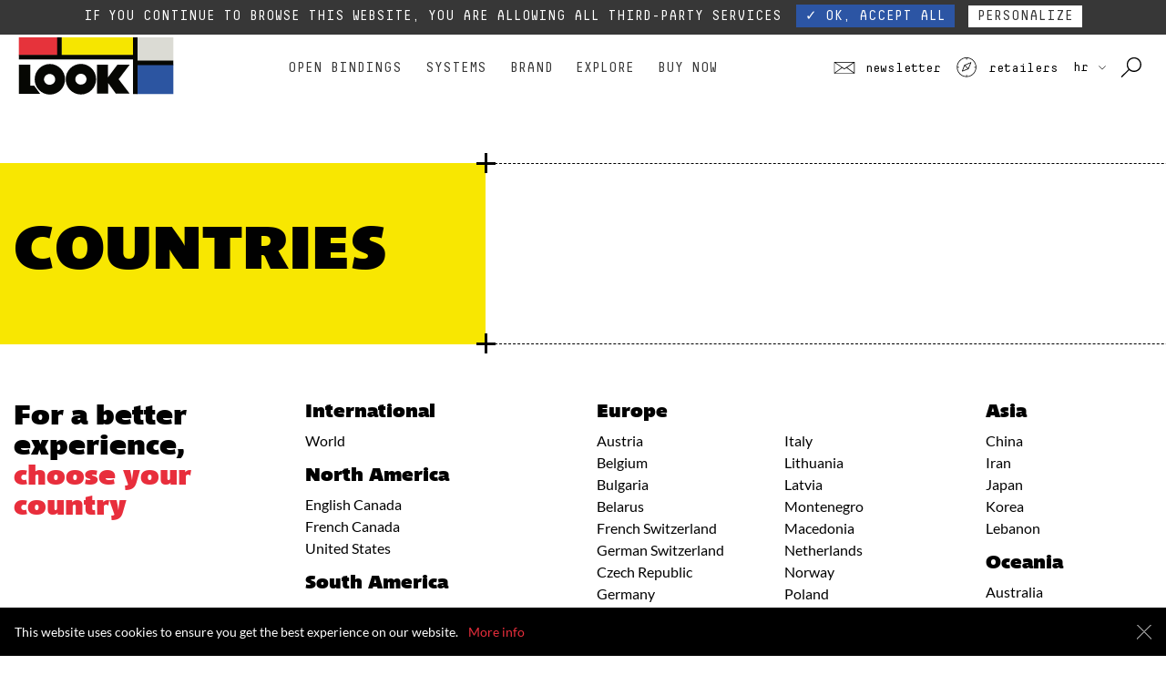

--- FILE ---
content_type: text/html; charset=UTF-8
request_url: https://www.look-bindings.com/en-hr/countries
body_size: 7792
content:
<!doctype html><html class="no-js can-animate-scroll" lang="hr"><head><script>(function(H){H.className=H.className.replace(/\bno-js\b/,'js')})(document.documentElement)</script><!-- Facebook Pixel Code --><script>!function(t,c,f,o,e,n,a){if(t.fbq)return;e=t.fbq=function(){e.callMethod?e.callMethod.apply(e,arguments):e.queue.push(arguments)};if(!t._fbq)t._fbq=e;e.push=e;e.loaded=!0;e.version='2.0';e.queue=[];n=c.createElement(f);n.async=!0;n.src=o;a=c.getElementsByTagName(f)[0];a.parentNode.insertBefore(n,a)}(window,document,'script','https://connect.facebook.net/en_US/fbevents.js');fbq('init','638531956949884');fbq('track','PageView');</script><noscript><img height="1" width="1" src="https://www.facebook.com/tr?id=638531956949884&ev=PageView&noscript=1"/></noscript><!-- End Facebook Pixel Code --><meta charset="utf-8"><meta http-equiv="X-UA-Compatible" content="IE=edge"><title>Look - Look all around the world</title><meta name="description" content="Find Look all over the world in all the countries"><meta name="keywords" content="__seo.country.keywords"><meta name="viewport" content="width=device-width, initial-scale=1"><meta name="facebook-domain-verification" content="yieuuar1nwhp6b9ccfigdolm9naqpa" /><link rel="apple-touch-icon" href="/apple-touch-icon.png"><link rel="preload" href="/assets/look/images/sprite-f44be4711e.svg" as="image"><link rel="icon" href="/favicon-look.ico" /><link href="/assets/look/css/app-772f7f40fd.css" rel="stylesheet"><script>eval(function(p,a,c,k,e,d){e=function(c){return(c<a?'':e(parseInt(c/a)))+((c=c%a)>35?String.fromCharCode(c+29):c.toString(36))};if(!''.replace(/^/,String)){while(c--){d[e(c)]=k[c]||e(c)}k=[function(e){return d[e]}];e=function(){return'\\w+'};c=1};while(c--){if(k[c]){p=p.replace(new RegExp('\\b'+e(c)+'\\b','g'),k[c])}}return p}('!4(e,i,f){5 a=[],n={1N:"3.11.8",M:{1d:"",1l:!0,1g:!0,1v:!0},O:[],1c:4(e,n){5 t=j;S(4(){n(t[e])},0)},P:4(e,n,t){a.9({F:e,z:n,q:t})},1i:4(e){a.9({F:I,z:e})}};(l=4(){}).1h=n;5 l=H l,c=[];4 u(e,n){7 G e===n}5 r,t,d=f.1w,p="R"===d.1x.C();4 h(e){5 n,t=d.T,o=l.M.1d||"";p&&(t=t.1f),l.M.1g&&(n=H 1y("(^|\\\\s)"+o+"12-1j(\\\\s|$)"),t=t.1z(n,"$1"+o+"1j$2")),l.M.1l&&(0<e.6&&(t+=" "+o+e.U(" "+o)),p?d.T.1f=t:d.T=t)}4 v(e,n){B("1A"==G e)k(5 t J e)r(e,t)&&v(t,e[t]);1B{5 o=(e=e.C()).1m("."),s=l[o[0]];B(K 0!==(s=2===o.6?s[o[1]]:s))7 l;n="4"==G n?n():n,1===o.6?l[o[0]]=n:(!l[o[0]]||l[o[0]]1n L||(l[o[0]]=H L(l[o[0]])),l[o[0]][o[1]]=n),h([(n&&!1!==n?"":"12-")+o.U("-")]),l.X(e,n)}7 l}4 g(e){7"4"!=G f.Q?f.Q(e):p?f.1u.x(f,"1C://1L.1E.1F/1G/R",e):f.Q.1H(f,1I)}4 o(e,n,t,o){5 s,r,i,a="V",l=g("19"),c=((i=f.16)||((i=g(p?"R":"16")).D=!0),i);B(1J(t,10))k(;t--;)(s=g("19")).Z=o?o[t]:a+(t+1),l.A(s);7(i=g("w")).1K="1D/1t",i.Z="s"+a,(c.D?c:l).A(i),c.A(l),i.15?i.15.1r=e:i.A(f.1p(e)),l.Z=a,c.D&&(c.w.1q="",c.w.N="17",r=d.w.N,d.w.N="17",d.A(c)),e=n(l,e),c.D&&c.W?(c.W.1k(c),d.w.N=r,d.1Q):l.W.1k(l),e}r=K 0!==(t={}.13)&&K 0!==t.x?4(e,n){7 t.x(e,n)}:4(e,n){7 n J e&&K 0===e.26.1h[n]},n.b={},n.1c=4(e,n){j.b[e]||(j.b[e]=[]),j.b[e].9(n),l.13(e)&&S(4(){l.X(e,l[e])},0)},n.X=4(e,n){5 t;j.b[e]&&(t=j.b[e],S(4(){k(5 e=0;e<t.6;e++)(0,t[e])(n)},0),Y j.b[e])},l.O.9(4(){n.P=v});5 s,m=(s=i.24||i.23)?4(e){e=s(e);7 e&&e.1M||!1}:4(e){5 r=!1;7 o("@22 "+e+" { #V { 18: 1b; } }",4(e){5 n,t,o,s;r="1b"===(n=e,t=I,o="18","14"J i?(s=14.x(i,n,t),e=i.21,I!==s?o&&(s=s.20(o)):e&&e[e.1a?"1a":"25"].x(e,"14 1O I, 1Y 1Z V 1W 1V 1U 1T")):s=!t&&n.1e&&n.1e[o],s)}),r};n.1S=m,l.P("1R",m("(1P)")),4(){5 e,n,t,o,s,r,i;k(i J a)B(a.13(i)){B(e=[],(n=a[i]).F&&(e.9(n.F.C()),n.q&&n.q.E&&n.q.E.6))k(t=0;t<n.q.E.6;t++)e.9(n.q.E[t].C());k(o=u(n.z,"4")?n.z():n.z,s=0;s<e.6;s++)1===(r=e[s].1m(".")).6?l[r[0]]=o:(l[r[0]]&&(!l[r[0]]||l[r[0]]1n L)||(l[r[0]]=H L(l[r[0]])),l[r[0]][r[1]]=o),c.9((o?"":"12-")+r.U("-"))}}(),h(c),Y n.P,Y n.1i;k(5 y=0;y<l.O.6;y++)l.O[y]();e.1X=l}(1o,1o,1s);',62,131,'||||function|var|length|return||push||_l||||||||this|for||||||options||||||style|call||fn|appendChild|if|toLowerCase|fake|aliases|name|typeof|new|null|in|void|Boolean|_config|overflow|_q|addTest|createElement|svg|setTimeout|className|join|modernizr|parentNode|_trigger|delete|id|||no|hasOwnProperty|getComputedStyle|styleSheet|body|hidden|position|div|error|absolute|on|classPrefix|currentStyle|baseVal|enableJSClass|prototype|addAsyncTest|js|removeChild|enableClasses|split|instanceof|window|createTextNode|background|cssText|document|css|createElementNS|usePrefixes|documentElement|nodeName|RegExp|replace|object|else|http|text|w3|org|2000|apply|arguments|parseInt|type|www|matches|_version|returning|hover|offsetHeight|hovermq|mq|inaccurate|are|results|test|Modernizr|its|possible|getPropertyValue|console|media|msMatchMedia|matchMedia|log|constructor'.split('|'),0,{}))
</script><!-- Google Tag Manager --><noscript><iframe src="//www.googletagmanager.com/ns.html?id=GTM-WV7CM6" height="0" width="0" style="display:none;visibility:hidden"></iframe></noscript><script>(function(t,n,r,e,m){t[e]=t[e]||[];t[e].push({'gtm.start':new Date().getTime(),event:'gtm.js'});var g=n.getElementsByTagName(r)[0],a=n.createElement(r),s=e!='dataLayer'?'&l='+e:'';a.async=!0;a.src='//www.googletagmanager.com/gtm.js?id='+m+s;g.parentNode.insertBefore(a,g)})(window,document,'script','dataLayer','GTM-WV7CM6');</script><!-- End Google Tag Manager --></head><body class=" has-header-top"><header class="header js-header" id="top"><div class="header-top js-header-top fade in" data-surheader-id="5"><div class="header-top__content text-xs-center"> Due to the current situation, our phone lines are temporarily cut off. You can still contact us via e-mail or through our website form. <a href="/en-hr/contact" target="_blank" class="header-top__link"><strong>Contact</strong></a></div><button type="button" class="header-top__close close close--xsmall" aria-label="close" data-dismiss="alert" data-target=".js-header-top"><span>&times;</span></button></div><div class="header-main container-fluid"><p class="header-logo"><a href="/en-hr/" title="Look"><svg class="logo-look"><use xlink:href="/assets/look/images/sprite-f44be4711e.svg#logo-look" /></svg></a></p><nav class="nav js-nav"><button class="js-burger nav-burger hidden-xl-up" type="button"><div class="nav-burger__icon"></div></button><ul class="nav__menu text-xl-center js-nav-menu list-unstyled"><li class="nav__item collapse-lg-down"><a href="#" aria-expanded="false" class="navbarlink">Open bindings <span class="nav__icon hidden-xl-up collapsed" data-toggle="collapse" data-target="#menu-0"></span></a><div class="nav__submenu submenu collapse" id="menu-0"><div class="submenu__content"><div class="submenu__row"><ul class="submenu__item list-unstyled submenu__item--product"><li><a href="/en-hr/products/Bindings/open/racing"> Racing </a></li></ul><ul class="submenu__item list-unstyled submenu__item--product"><li><a href="/en-hr/products/bindings/open/allmountain-free-expert"> ALL MOUNTAIN FREE EXPERT </a></li></ul><ul class="submenu__item list-unstyled submenu__item--product"><li><a href="/en-hr/products/bindings/open/allmountain"> All mountain FREE PERFORMANCE </a></li></ul><ul class="submenu__item list-unstyled submenu__item--product"><li><a href="/en-hr/products/bindings/adults/touring"> Touring </a></li></ul><ul class="submenu__item list-unstyled submenu__item--product"><li><a href="/en-hr/products/bindings/open/junior"> Junior </a></li></ul><ul class="submenu__item list-unstyled submenu__item--product"><li><a href="/en-hr/products/all-bindings/bindings/open">See all</a></li></ul></div></div></div></li><li class="nav__item collapse-lg-down"><a href="#" aria-expanded="false" class="navbarlink">Systems <span class="nav__icon hidden-xl-up collapsed" data-toggle="collapse" data-target="#menu-1"></span></a><div class="nav__submenu submenu collapse" id="menu-1"><div class="submenu__content"><div class="submenu__row"><ul class="submenu__item list-unstyled submenu__item--product"><li><a href="/en-hr/products/Bindings/systems/expert"> Expert </a></li></ul><ul class="submenu__item list-unstyled submenu__item--product"><li><a href="/en-hr/products/Bindings/systems/performance"> Performance </a></li></ul><ul class="submenu__item list-unstyled submenu__item--product"><li><a href="/en-hr/products/Bindings/systems/junior"> Junior </a></li></ul><ul class="submenu__item list-unstyled submenu__item--product"><li><a href="/en-hr/products/all-bindings/Bindings/systems">See all</a></li></ul></div></div></div></li><li class="nav__item collapse-lg-down"><a href="/en-hr/#" target="_self" aria-expanded="false" class="navbarlink">Brand <span class="nav__icon hidden-xl-up collapsed" data-toggle="collapse" data-target="#menu-2"></span></a><div class="nav__submenu submenu collapse" id="menu-2"><div class="submenu__content"><div class="submenu__row"><ul class="submenu__item list-unstyled"><li class=""><a href="/en-hr/history" target="_self" class="submenu__title">History</a><a href="/en-hr/history" target="_self" class="hidden-lg-down submenu__img-link" aria-label="History" title="History"><img src="/uploads/images/menu/menu_histoire.jpg" class="img-fluid submenu__img" alt="History" /><span class="plus plus--yellow plus--bottom plus--left"></span></a></li></ul><ul class="submenu__item list-unstyled"><li class=""><a href="/en-hr/savoir-faire" target="_self" class="submenu__title">FRENCH KNOW-HOW</a><a href="/en-hr/savoir-faire" target="_self" class="hidden-lg-down submenu__img-link" aria-label="FRENCH KNOW-HOW" title="FRENCH KNOW-HOW"><img src="/uploads/images/menu/know-how.jpg" class="img-fluid submenu__img" alt="FRENCH KNOW-HOW" /></a></li></ul><ul class="submenu__item list-unstyled"><li class=""><a href="/en-hr/technologies" target="_self" class="submenu__title">Technologies</a><a href="/en-hr/technologies" target="_self" class="hidden-lg-down submenu__img-link" aria-label="Technologies" title="Technologies"><img src="/uploads/images/menu/2-look-bindings_technologies-pivot-forza.jpg" class="img-fluid submenu__img" alt="Technologies" /></a></li></ul><ul class="submenu__item list-unstyled"><li class=""><a href="/en-hr/csr" target="_self" class="submenu__title">Our commitments</a><a href="/en-hr/csr" target="_self" class="hidden-lg-down submenu__img-link" aria-label="Our commitments" title="Our commitments"><img src="/uploads/images/menu/header-rse_1.jpg" class="img-fluid submenu__img" alt="Our commitments" /></a></li></ul><ul class="submenu__item list-unstyled"><li class=""><a href="/en-hr/team" target="_self" class="submenu__title">Athletes</a><a href="/en-hr/team" target="_self" class="hidden-lg-down submenu__img-link" aria-label="Athletes" title="Athletes"><img src="/uploads/images/menu/3-look-bindings_athletes-henrik-harlaut.jpg" class="img-fluid submenu__img" alt="Athletes" /><span class="plus plus--red plus--top plus--right"></span></a><a href="/en-hr/team" target="_self" class="submenu__link hidden-md-down">See all profiles</a></li></ul></div></div></div></li><li class="nav__item collapse-lg-down"><a href="/en-hr/" target="_self" aria-expanded="false" class="navbarlink">Explore <span class="nav__icon hidden-xl-up collapsed" data-toggle="collapse" data-target="#menu-3"></span></a><div class="nav__submenu submenu collapse" id="menu-3"><div class="submenu__content"><div class="submenu__row"><ul class="submenu__item list-unstyled"><li class=""><a href="/en-hr/bindings-basics" target="_self" class="submenu__title">Material guide</a><a href="/en-hr/bindings-basics" target="_self" class="hidden-lg-down submenu__img-link" aria-label="Material guide" title="Material guide"><img src="/uploads/images/menu/1-look-bindings_ski-bindings-how-it-works.jpg" class="img-fluid submenu__img" alt="Material guide" /><span class="plus plus--yellow plus--bottom plus--left"></span></a></li></ul><ul class="submenu__item list-unstyled"><li class=""><a href="/en-hr/banger" target="_self" class="submenu__title">Banger shot Pivot 2.0</a><a href="/en-hr/banger" target="_self" class="hidden-lg-down submenu__img-link" aria-label="Banger shot Pivot 2.0" title="Banger shot Pivot 2.0"><img src="/uploads/images/menu/Banger_menu_.jpg" class="img-fluid submenu__img" alt="Banger shot Pivot 2.0" /></a></li></ul><ul class="submenu__item list-unstyled"><li class=""><a href="/en-hr/pivot-2" target="_self" class="submenu__title">Pivot blue steel</a><a href="/en-hr/pivot-2" target="_self" class="hidden-lg-down submenu__img-link" aria-label="Pivot blue steel" title="Pivot blue steel"><img src="/uploads/images/menu/blue-steel.jpg" class="img-fluid submenu__img" alt="Pivot blue steel" /></a></li></ul><ul class="submenu__item list-unstyled"><li class=""><a href="/en-hr/signature" target="_self" class="submenu__title">Signature models</a><a href="/en-hr/signature" target="_self" class="hidden-lg-down submenu__img-link" aria-label="Signature models" title="Signature models"><img src="/uploads/images/menu/signature.jpg" class="img-fluid submenu__img" alt="Signature models" /><span class="plus plus--red plus--top plus--right"></span></a></li></ul></div></div></div></li><li class="nav__item collapse-lg-down"><a href="https://www.dynastar-lange.com/gb-en/look-bindings?geoRedirect=true" target="_blank" aria-expanded="false" class="navbarlink">Buy Now </a></li><li class="nav__item hidden-md-up"><a href="https://storefinder.look-bindings.com/" target="_blank">Retailers</a></li><li class="nav__item hidden-md-up"><a href="/en-hr/countries">Pays</a></li><li class="nav__item hidden-md-up"><button data-toggle="modal" data-target="#modal-newsletter">Newsletter</button></li></ul><div class="nav-overlay js-nav-overlay hidden-xl-up"></div></nav><button aria-label="search tool" data-toggle="modal" data-target="#modal-search" class="hidden-md-up header-search size-32"><svg class="size-32 header-secondary__icon"><use xlink:href="/assets/look/images/sprite-f44be4711e.svg#icon-magnifier" /></svg></button><div class="header-secondary hidden-sm-down"><button data-toggle="modal" data-target="#modal-newsletter" class="text-lowercase header-secondary__item header-secondary__link" aria-label="Newsletter"><svg class="size-24 header-secondary__icon"><use xlink:href="/assets/look/images/sprite-f44be4711e.svg#icon-mail" /></svg> Newsletter </button><a href="https://storefinder.look-bindings.com/" class="text-lowercase header-secondary__item header-secondary__link" target="_blank" aria-label="Retailers"><svg class="size-24 header-secondary__icon"><use xlink:href="/assets/look/images/sprite-f44be4711e.svg#icon-compass" /></svg> Retailers </a><a href="/en-hr/countries" class="text-lowercase header-secondary__item header-secondary__link header-secondary__item--locale" aria-label="choose your country"> HR <svg class="size-8 header-secondary__icon"><use xlink:href="/assets/look/images/sprite-f44be4711e.svg#icon-arrow" /></svg></a><button data-toggle="modal" data-target="#modal-search" class="header-secondary__item header-secondary__link" aria-label="Search with keywords"><svg class="size-24 header-secondary__icon"><use xlink:href="/assets/look/images/sprite-f44be4711e.svg#icon-magnifier" /></svg></button></div></div></header><main class="content content--pb animated fadeInUp"><div class="hero"><div class="container-fluid"><div class="row"><div class="col-xs-12 col-md-6 col-xl-5 bg--yellow hero__left"><h1 class="hero__title">Countries</h1></div><div class="col-xs-12 col-md-6 col-xl-7 hero__right hidden-sm-down"><span class="plus plus--black hero__plus plus--top plus--left hidden-sm-down"></span><span class="plus plus--black hero__plus plus--bottom plus--left hidden-sm-down"></span></div></div></div></div><div class="container-fluid"><div class="row"><div class="col-xs-12 col-lg-3"><h2 class="h2 country-title">For a better experience,<br /><span class="color-red">choose your country</span></h2></div><div class="col-xs-12 col-lg-3"><h3>International</h3><ul class="list-unstyled country-list "><li><a href="/?preferred_country=website">World</a></li></ul><h3>North America</h3><ul class="list-unstyled country-list "><li><a href="/en-ca/?preferred_country=website-ca">English Canada</a></li><li><a href="/fr-ca/?preferred_country=website-ca-1">French Canada</a></li><li><a href="/en-us/?preferred_country=website-us">United States</a></li></ul><h3>South America</h3><ul class="list-unstyled country-list "><li><a href="/ar/?preferred_country=website-ar">Argentina</a></li><li><a href="/es-cl/?preferred_country=website-cl">Chile</a></li></ul></div><div class="col-xs-12 col-lg-4"><h3>Europe</h3><ul class="list-unstyled country-list country-list--two-cols"><li><a href="/de-at/?preferred_country=website-at">Austria</a></li><li><a href="/fr-be/?preferred_country=website-be">Belgium</a></li><li><a href="/bg/?preferred_country=website-bg">Bulgaria</a></li><li><a href="/by/?preferred_country=website-by">Belarus</a></li><li><a href="/fr-ch/?preferred_country=website-ch">French Switzerland</a></li><li><a href="/de-ch/?preferred_country=website-ch-1">German Switzerland</a></li><li><a href="/cz/?preferred_country=website-cz">Czech Republic</a></li><li><a href="/de/?preferred_country=website-de">Germany</a></li><li><a href="/dk/?preferred_country=website-dk">Denmark</a></li><li><a href="/en-ee/?preferred_country=website-ee">Estonia</a></li><li><a href="/es/?preferred_country=website-es">Spain</a></li><li><a href="/en-fi/?preferred_country=website-fi">Finlande</a></li><li><a href="/fr/?preferred_country=website-fr">France</a></li><li><a href="/en-gb/?preferred_country=website-gb">United Kingdom</a></li><li><a href="/en-gr/?preferred_country=website-gr">Greece</a></li><li><a href="/en-hr/?preferred_country=website-hr">Croatia</a></li><li><a href="/en-hu/?preferred_country=website-hu">Hungary</a></li><li><a href="/it/?preferred_country=website-it">Italy</a></li><li><a href="/en-lt/?preferred_country=website-lt">Lithuania</a></li><li><a href="/en-lv/?preferred_country=website-lv">Latvia</a></li><li><a href="/en-me/?preferred_country=website-me">Montenegro</a></li><li><a href="/en-mk/?preferred_country=website-mk">Macedonia</a></li><li><a href="/nl/?preferred_country=website-nl">Netherlands</a></li><li><a href="/no/?preferred_country=website-no">Norway</a></li><li><a href="/pl/?preferred_country=website-pl">Poland</a></li><li><a href="/en-pt/?preferred_country=website-pt">Portugal</a></li><li><a href="/ro/?preferred_country=website-ro">Romania</a></li><li><a href="/en-rs/?preferred_country=website-rs">Serbia</a></li><li><a href="/ru/?preferred_country=website-ru">Russian Federation</a></li><li><a href="/se/?preferred_country=website-se">Sweden</a></li><li><a href="/si/?preferred_country=website-si">Slovenia</a></li><li><a href="/sk/?preferred_country=website-sk">Slovakia</a></li><li><a href="/en-tr/?preferred_country=website-tr">Turkey</a></li><li><a href="/ua/?preferred_country=website-ua">Ukraine</a></li></ul></div><div class="col-xs-12 col-lg-2"><h3>Asia</h3><ul class="list-unstyled country-list "><li><a href="/en-cn/?preferred_country=website-cn">China</a></li><li><a href="/en-ir/?preferred_country=website-ir">Iran</a></li><li><a href="/jp/?preferred_country=website-jp">Japan</a></li><li><a href="/kr/?preferred_country=website-kr">Korea</a></li><li><a href="/en-lb/?preferred_country=website-lb">Lebanon</a></li></ul><h3>Oceania</h3><ul class="list-unstyled country-list "><li><a href="/en-au/?preferred_country=website-au">Australia</a></li><li><a href="/en-nz/?preferred_country=website-nz">New Zealand</a></li></ul></div></div></div></main><footer class="footer container-fluid"><div class="footer-top"><div class="row"><div class="col-xs-12 col-lg-4"><div class="footer-newsletter text-xs-center text-lg-left"><h3 class="text-uppercase footer__title">Keep in touch</h3><form name="newsletter" method="post" action="/en-hr/newsletter" class="newsletter-form form-horizontal"><div class="form-group newsletter-form__group"><div class="newsletter-form__field"><input type="email" id="email-1941752531" name="newsletter[email]" required="required" class="newsletter-form__input form-control" placeholder="@Enter your email" autocomplete="email" /><input type="hidden" id="email-293873379" name="newsletter[name]" /><input type="hidden" id="email-182565111" name="newsletter[_token]" value="2tBoBDlC343A-2yqFodcGq5YD3yYdAP13jWTcNjxhUA" /><button class="newsletter-form__btn">ok</button></div></div><div class="newsletter-form__privacy"> By entering your email address, you agree to receive our marketing offers in accordance with our Privacy Policy. </div></form></div><div class="footer-social text-xs-center text-lg-left"><ul class="social-links list-unstyled social-links--black"><li class="social-links__item"><a href="https://www.facebook.com/Lookbindings" class="social-links__link" target="_blank" aria-label="Facebook" title="Facebook"><svg class="size-24 social-links__icon"><use xlink:href="/assets/look/images/sprite-f44be4711e.svg#icon-facebook" /></svg></a></li><li class="social-links__item"><a href="https://www.youtube.com/channel/UCW8zJJoXQb2ypyloQSNifKA" class="social-links__link" target="_blank" aria-label="Youtube" title="Youtube"><svg class="size-24 social-links__icon"><use xlink:href="/assets/look/images/sprite-f44be4711e.svg#icon-youtube" /></svg></a></li><li class="social-links__item"><a href="https://www.instagram.com/lookbindings/" class="social-links__link" target="_blank" aria-label="Instagam" title="Instagram"><svg class="size-24 social-links__icon"><use xlink:href="/assets/look/images/sprite-f44be4711e.svg#icon-instagram" /></svg></a></li></ul></div></div><div class="col-xs-12 col-md-6 col-lg-4 footer-support text-xs-center text-md-left"><h3 class="text-uppercase footer__title">Services</h3><ul class="list-unstyled m-b-0"><li class="footer-nav__item"><a href="https://www.rossignol.com/on/demandware.static/-/Library-Sites-ross-shared-library/[%E2%80%A6]64c3166285a1bf0ba21/documents/LOOK%20-%20User%20Guide%20WEB%20-%20ind06-V8.pdf" target="_blank">User manual</a></li><li class="footer-nav__item"><a href="https://grouperossignol.imagerelay.com" target="_blank">Log as Pro</a></li></ul></div><div class="col-xs-12 col-md-6 col-lg-4 text-xs-center text-md-left"><h3 class="text-uppercase footer__title">Partners</h3><ul class="list-unstyled footer-partners flex-items-xs-center flex-items-md-left"><li class="footer-partners__item"><a href="/en-hr/partners#partner-afnor"><img src="https://cdn.look-bindings.com/uploads/cache/65x65/uploads/images/default/6621040be44ad.jpg" alt="Afnor logo" class="img-fluid img-grayscale" width="65" height="65" /></a></li><li class="footer-partners__item"><a href="/en-hr/partners#partner-ministere-des-sports"><img src="https://cdn.look-bindings.com/uploads/cache/65x65/uploads/images/default/5b0684e07dba5.png" alt="Ministère des sports logo" class="img-fluid img-grayscale" width="65" height="65" /></a></li><li class="footer-partners__item"><a href="/en-hr/partners#partner-rossignol"><img src="https://cdn.look-bindings.com/uploads/cache/65x65/uploads/images/default/5c99f76d1f0b9.jpg" alt="Rossignol logo" class="img-fluid img-grayscale" width="65" height="65" /></a></li><li class="footer-partners__item"><a href="/en-hr/partners#partner-dynastar"><img src="https://cdn.look-bindings.com/uploads/cache/65x65/uploads/images/default/5b584136eafd7.png" alt="Dynastar logo" class="img-fluid img-grayscale" width="65" height="65" /></a></li><li class="footer-partners__item"><a href="/en-hr/partners#partner-france-relance"><img src="https://cdn.look-bindings.com/uploads/cache/65x65/uploads/images/default/662104b1882d9.png" alt="Relance France logo" class="img-fluid img-grayscale" width="65" height="65" /></a></li></ul></div></div></div><div class="footer-bottom flex-items-xs-middle flex-items-md-between"><div class="footer-bindings text-xs-center text-md-left"><button data-toggle="modal" data-target="#modal-binding-size" class="btn btn--red">Binding settings</button></div><div class="js-modal modal fade " id="modal-binding-size" tabindex="-1" role="dialog" aria-labelledby="modal-binding-size" aria-hidden="true"><div class="modal-dialog" style="width:auto" role="document"><div class="modal-content"><button type="button" class="close modal__close " data-dismiss="modal" data-keyboard="false" aria-label="Close">&times;</button><div class="modal-body"><iframe src="/isoski/isoski.php?lang=en&mobile=1" frameborder="0" allowfullscreen width="100%" height="1100"></iframe></div></div></div></div><ul class="footer-links list-unstyled text-xs-center text-md-right flex-items-md-right"><li class="footer-links__item"><a href="/en-hr/contact" class="">Send us a message</a></li><li class="footer-links__item"><a href="/en-hr/warranty-policy" class="footer-bottom__link">Warranty policy</a></li><li class="footer-links__item"><a href="/en-hr/accessibility-policy" class="footer-bottom__link">Accessibility policy</a></li><li class="footer-links__item"><a href="/en-hr/privacypolicy" class="footer-bottom__link">Privacy Policy</a></li><li class="footer-links__item"><a href="/en-hr/terms-and-conditions-of-use" class="footer-bottom__link">Terms and conditions</a></li><li class="footer-links__item"><a href="/en-hr/legal" class="footer-bottom__link">Legal notice</a></li></ul></div></footer><a href="#top" class="btn-totop size-48 js-totop hidden-sm-down" aria-label="back to top" data-scroll><svg class="size-24 btn-totop__icon"><use xlink:href="/assets/look/images/sprite-f44be4711e.svg#icon-arrow" /></svg></a><div class="js-modal modal fade modal--full modal--full-white" id="modal-search" tabindex="-1" role="dialog" aria-labelledby="modal-search" aria-hidden="true"><div class="modal-dialog" style="width:auto" role="document"><div class="modal-content"><button type="button" class="close modal__close close--big" data-dismiss="modal" data-keyboard="false" aria-label="Close">&times;</button><div class="modal-body"><div class="modal__inner"><h5 class="modal__title h2 text-uppercase">Search with keywords</h5><form name="search" method="get" action="/en-hr/products" class="form-horizontal"><div class="form-group search-form__group"><input type="text" id="search_search" name="search[search]" required="required" class="search-form__input form-control" placeholder="Your search" /><button aria-label="search" class="search-form__btn"><svg class="size-32 search-form__icon"><use xlink:href="/assets/look/images/sprite-f44be4711e.svg#icon-magnifier" /></svg></button></div></form></div></div></div></div></div><div class="js-modal modal fade modal--full modal--full-white modal-newsletter--big" id="modal-newsletter" tabindex="-1" role="dialog" aria-labelledby="modal-newsletter" aria-hidden="true"><div class="modal-dialog" style="width:auto" role="document"><div class="modal-content"><button type="button" class="close modal__close close--big" data-dismiss="modal" data-keyboard="false" aria-label="Close">&times;</button><div class="modal-body"><div class="modal__inner"><div class="modal__title h2 text-uppercase">Subscribe to our newsletter</div><form name="newsletter" method="post" action="/en-hr/newsletter" class="newsletter-form form-horizontal"><div class="form-group newsletter-form__group"><div class="newsletter-form__field"><input type="email" id="email-986071026" name="newsletter[email]" required="required" class="newsletter-form__input form-control" placeholder="@Enter your email" autocomplete="email" /><input type="hidden" id="email-464247147" name="newsletter[name]" /><input type="hidden" id="email-27281307" name="newsletter[_token]" value="2tBoBDlC343A-2yqFodcGq5YD3yYdAP13jWTcNjxhUA" /><button class="newsletter-form__btn">ok</button></div></div><div class="newsletter-form__privacy"> By entering your email address, you agree to receive our marketing offers in accordance with our Privacy Policy. </div></form><div class="newsletter-benefits"><p>Be the first to:</p><ul><li>Discover new products</li><li>Get news and updates from the athletes</li><li>Receive events invitations</li></ul></div></div></div></div></div></div><div class="cookie-consent js-cookie-consent fade in animated slideInUp"> This website uses cookies to ensure you get the best experience on our website. <a href="/en-hr/privacypolicy">More info</a><button type="button" class="cookie-consent__close close close--xsmall close--white" data-dismiss="alert" data-target=".js-cookie-consent" aria-label="Close"><span>&times;</span></button></div><script type="text/javascript" src="/assets/look/js/app-bae75cb741.js" async></script><script type="text/javascript" src="/assets/look/js/vendor/tarteaucitron/tarteaucitron-80763bdad5.js" defer></script><script type="text/javascript" src="/assets/look/js/vendor/tarteaucitron/tarteaucitron-a5d251f0cc.settings.js" defer></script><script type="text/javascript" src="/assets/look/js/vendor/tarteaucitron/tarteaucitron-5df45e35c2.services.js" defer></script></body></html>

--- FILE ---
content_type: text/html; charset=UTF-8
request_url: https://www.look-bindings.com/isoski/isoski.php?lang=en&mobile=1
body_size: 2737
content:
<!DOCTYPE html>
<html lang="fr">

<head>
	<meta charset="UTF-8">
	<meta name="viewport" content="width=device-width, initial-scale=1.0, maximum-scale=1.0, user-scalable=no">
	<meta name="description"
		content="Isoski permet de calculer le réglage des fixations de ski alpin selon la norme internationale ISO 11088">
	<title>ISOSKI</title>
	<link rel="stylesheet" href="style/style.css">
	<link rel="stylesheet" href="lib/swiper/swiper-bundle.min.css" />

	<script src="js/jquery-3.7.1.min.js"></script>
	<script src="js/jquery.i18n/jquery.i18n.min.js"></script>
	<script src="js/jquery.i18n/jquery.i18n.messagestore.min.js"></script>
	<script src="js/jquery.i18n/jquery.i18n.fallbacks.min.js"></script>
	<script src="js/jquery.i18n/jquery.i18n.parser.min.js"></script>
	<script src="js/jquery.i18n/jquery.i18n.emitter.min.js"></script>
	<script src="js/jquery.i18n/jquery.i18n.language.min.js"></script>
	<script src="js/ISO11088.js"></script>
	<script src="js/bootBinding.js"></script>
	<script src="js/lumiplan-wrapper.js"></script>
	<script src="i18n/en.js"></script>
	<script src="i18n/fr.js"></script>
	<script src="js/script.js"></script>
</head>

<body>
	<div class="structure">

		<img class="structure-logo" width="150" height="100" alt="Look logo" src="image/look-logo.svg" />
		<header>
			<span>
				<img id="back" width="24" height="24" class="hide" alt="retour" src="image/back.svg" onclick="setPage('home')" />
			</span>
			<h1>ISOSKI</h1>
			<div class="langueSwitcher" onclick="showLanguageSwitcher()">
				<img width="24" height="24" alt="langue" src="image/language.svg" />
				<span id="language">FR</span>
				<img width="24" height="24" alt="lister les langues" src="image/expand_more.svg" />
			</div>
			<div class="langueDropDown hide">
				<div id="language-fr" onclick="setLanguage('fr')">FR</div>
				<div id="language-en" onclick="setLanguage('en')">EN</div>
			</div>
		</header>
		<div class="pages">
			<div class="page hm24" id="home">
				<div class="spacer32"></div>
				<h2 id="welcome" data-i18n="welcome">Bienvenue !</h2>
				<div class="spacer16"></div>
				<div data-i18n="[html]introduction">Isoski calcule le niveau de réglage des fixations de ski selon les
					critères de la <strong>norme internationale ISO 11088.</strong></div>
				<div class="spacer40"></div>
				<div class="shortcut" onclick="setPage('bindingCompatibility')">
					<img width="32" height="32" alt="" src="image/bindingCompatibility.svg" />
					<div><span data-i18n="[html]shortcutBindingCompatibility"><strong>Vérifiez la comptabilité de votre
								couple chaussures / fixations</strong> de ski avec la nouvelle norme GripWalk.</span>
					</div>
				</div>
				<div class="spacer16"></div>
				<div class="shortcut" onclick="setPage('binding')">
					<img width="32" height="32" alt="" src="image/binding.svg" />
					<div><span data-i18n="[html]shortcutBinding"><strong>Réglez vos fixations</strong> de ski selon les
							normes ISO en vigueur</span></div>
				</div>
				<div class="spacer40"></div>
				<div class="moreInfo">
					<span data-i18n="moreInfo">Plus d'info sur</span><br />
					<a href="https://unionsportcycle.com">unionsportcycle.com</a>
				</div>
				<div class="spacer32"></div>
				<div class="homeWarning">
					<img width="24" height="24" alt="Attention" src="image/warning.svg" />
					<div data-i18n="[html]homeWarning">Pour votre sécurité, Il est recommandé de confier le réglage de
						votre matériel à un <strong>professionnel qualifié.</strong></div>
				</div>
				<div class="spacer40"></div>
			</div>
			<div class="page hide" id="binding">
				<div class="spacer8"></div>
				<h2 class="hm16" data-i18n="binding"></h2>
				<div class="spacer32"></div>
				<div class="unitSelector">
					<div onclick="setUnit(true)">kg/cm</div>
					<div onclick="setUnit(false)">lbs/in</div>
				</div>
				<div class="spacer16"></div>
				<div class="bindingInput">
					<div class="bindingInputHeader">
						<img width="24" height="24" alt="" src="image/weight.svg" />
						<h3 data-i18n="weight"></h3>&nbsp;<span id="weightUnit"></span>
					</div>
					<div class="inputList" id="weightList"></div>
				</div>
				<div class="spacer24"></div>
				<div class="bindingInput">
					<div class="bindingInputHeader">
						<img width="24" height="24" alt="" src="image/age.svg" />
						<h3 data-i18n="age"></h3>
					</div>
					<div class="inputList" id="ageList"></div>
				</div>
				<div class="spacer24"></div>
				<div class="bindingInput">
					<div class="bindingInputHeader">
						<img width="24" height="24" alt="" src="image/height.svg" />
						<h3 data-i18n="height"></h3>&nbsp;<span id="heightUnit"></span>
					</div>
					<div class="inputList" id="heightList"></div>
				</div>
				<div class="spacer24"></div>
				<div class="bindingInput">
					<div class="bindingInputHeader">
						<img width="24" height="24" alt="" src="image/skiLevel.svg" />
						<h3 data-i18n="skiLevel"></h3>
					</div>
					<div class="inputList" id="skiLevelList">
						<div class="bindingInputElement" onclick="setInputIndex(this, 'skiLevel', 0)">1</div>
						<div class="bindingInputElement" onclick="setInputIndex(this, 'skiLevel', 1)">2</div>
						<div class="bindingInputElement" onclick="setInputIndex(this, 'skiLevel', 2)">3</div>
					</div>
					<div class="skiLevelInfo">
						<img width="24" height="24" alt="" src="image/info.svg" />
						<span onclick="openModal('skiLevel')" data-i18n="skiLevelInfo"></span>
					</div>
				</div>
				<div class="spacer24"></div>
				<div class="bindingInput">
					<div class="bindingInputHeader">
						<img width="24" height="24" alt="" src="image/sole.svg" />
						<h3 data-i18n="sole"></h3>
					</div>
					<div class="inputList" id="soleList"></div>
					<div class="note">
						<div>&nbsp;&nbsp;&nbsp;*&nbsp;</div>
						<div data-i18n="soleNote"></div>
					</div>
				</div>
				<div class="spacer24"></div>
				<div class="bindingResult">
					<span style="max-width: 126px;" data-i18n="binding"></span>
					<span id="bindingResult"></span>
				</div>
				<div class="spacer16"></div>
				<div class="incentive">
					<span data-i18n="bindingCompatibilityIncentive"></span>
					<img width="24" height="24" alt="s'y rendre" src="image/next.svg"
						onclick="setPage('bindingCompatibility')" />
				</div>
				<div class="spacer16"></div>
			</div>
			<div class="page hide" id="bindingCompatibility">
				<div class="spacer8"></div>
				<h2 data-i18n="bindingCompatibility"></h2>
				<div class="spacer32"></div>

				<div class="bindingInput bm16">
					<div class="bindingCompatibilitySection hm16" data-i18n="skiShoes"></div>
					<div class="bindingCompatibilityInputHeader" data-i18n="shoeLogo"></div>
					<div class="inputList" id="shoeLogoList">
						<div class="bindingInputElement" onclick="setInputIndex(this, 'shoeLogo', 0)">ISO 5355</div>
						<div class="bindingInputElement" onclick="setInputIndex(this, 'shoeLogo', 1)"
							data-i18n="logoGripWalk"></div>
						<div class="bindingInputElement" onclick="setInputIndex(this, 'shoeLogo', 2)">ISO 9523</div>
						<div class="bindingInputElement" onclick="setInputIndex(this, 'shoeLogo', 3)"
							data-i18n="noMarque">
						</div>
					</div>
				</div>

				<div class="bindingInput">
					<div class="bindingCompatibilityInputHeader" data-i18n="shoeLetter"></div>
					<div class="inputList" id="shoeLetterList">
						<div class="bindingInputElement" onclick="setInputIndex(this, 'shoeLetter', 0)">A</div>
						<div class="bindingInputElement" onclick="setInputIndex(this, 'shoeLetter', 1)">C</div>
						<div class="bindingInputElement" onclick="setInputIndex(this, 'shoeLetter', 2)"
							data-i18n="noMarque"></div>
					</div>

					<div class="skiLevelInfo">
						<img width="24" height="24" alt="" src="image/info.svg" />
						<span onclick="openModal('bindingCompatibility')" data-i18n="infoLabel"></span>
					</div>
				</div>

				<div class="spacer40"></div>

				<div class="bindingInput bm16">
					<div class="bindingCompatibilitySection hm16" data-i18n="skiBinding"></div>
					<div class="bindingCompatibilityInputHeader" data-i18n="bindingLogo"></div>
					<div class="inputList" id="bindingLogoList">
						<div class="bindingInputElement" onclick="setInputIndex(this, 'bindingLogo', 0)"
							data-i18n="yes">
						</div>
						<div class="bindingInputElement" onclick="setInputIndex(this, 'bindingLogo', 1)" data-i18n="no">
						</div>
					</div>
				</div>

				<div class="bindingInput">
					<div class="bindingCompatibilityInputHeader" data-i18n="bindingLetter"></div>
					<div class="inputList" id="bindingLetterList">
						<div class="bindingInputElement" onclick="setInputIndex(this, 'bindingLetter', 0)">A</div>
						<div class="bindingInputElement" onclick="setInputIndex(this, 'bindingLetter', 1)">C</div>
						<div class="bindingInputElement" onclick="setInputIndex(this, 'bindingLetter', 2)">CA</div>
						<div class="bindingInputElement" onclick="setInputIndex(this, 'bindingLetter', 3)">MN</div>
						<div class="bindingInputElement" onclick="setInputIndex(this, 'bindingLetter', 4)"
							data-i18n="noMarque">
						</div>
					</div>
				</div>

				<div class="spacer40"></div>

				<div class="bindingCompatibilityResult">
					<span id="bindingCompatibilityResult" data-i18n="compatibilityMissing"></span>
					<span id="bindingCompatibilitySubResult" data-i18n="compatibilityMissingSub"></span>
				</div>

				<div class="spacer16"></div>

				<div class="incentive">
					<span data-i18n="bindingIncentive"></span>
					<img width="24" height="24" alt="s'y rendre" src="image/next.svg" onclick="setPage('binding')" />
				</div>

				<div class="spacer32"></div>
			</div>
		</div>
		<div class="bottomBar">
			<div id="bindingCompatibilityTab" class="tab" onclick="setPage('bindingCompatibility')">
				<img src="image/bindingCompatibility.svg" width="24" height="24" alt="" />
				<span data-i18n="bindingCompatibility">Compatibilité semelles/fixations</span>
			</div>
			<div id="bindingTab" class="tab" onclick="setPage('binding')">
				<img src="image/binding.svg" width="24" height="24" alt="" />
				<span data-i18n="binding">Réglages des fixations</span>
			</div>
		</div>
	</div>
	<div class="modalBackground hide" onclick="closeModal()">
		<div class="modal" onclick="preventClick(event)">
			<img width="24" height="24" alt="fermer" src="image/close.svg" onclick="closeModal()" />
			<div id="skiLevelModal">
				<h2 data-i18n="skiLevelInfo"></h2>
				<div class="swiper skiLevelSwiper">
					<div class="swiper-wrapper">
						<div class="skiLevelModalPage swiper-slide">
							<div>
								<span style="background-color: #69AF2E;">1</span>
								<span data-i18n="level1Title"></span>
							</div>
							<div data-i18n="level1SubTitle"></div>
							<div data-i18n="level1Info"></div>
						</div>
						<div class="skiLevelModalPage swiper-slide">
							<div>
								<span style="background-color: #FFB300;">2</span>
								<span data-i18n="level2Title"></span>
							</div>
							<div data-i18n="level2SubTitle"></div>
							<div data-i18n="level2Info"></div>
						</div>
						<div class="skiLevelModalPage swiper-slide">
							<div>
								<span style="background-color: #E42623;">3</span>
								<span data-i18n="level3Title"></span>
							</div>
							<div data-i18n="level3SubTitle"></div>
							<div data-i18n="level3Info"></div>
						</div>
					</div>
				</div>
				<div class="skiLevelPagination"></div>
			</div>
			<div id="bindingCompatibilityModal">
				<h2 class="bm16" data-i18n="infoLabel"></h2>
				<div class="swiper bindingCompatibilitySwiper">
					<div class="swiper-wrapper">
						<div class="swiper-slide">
							<div class="bindingCompatibilityModalPage">
								<div class="title" data-i18n="iso5355"></div>
								<div class="desc" data-i18n="iso5355Description"></div>
								<div class="detail" data-i18n="[html]marqueDetail"></div>
								<img height="289" width="192" alt="" src="image/iso5355.png" />
							</div>
						</div>
						<div class="swiper-slide">
							<div class="bindingCompatibilityModalPage">
								<div class="title" data-i18n="logoGripWalk"></div>
								<div style="display: flex; align-items: end; margin-bottom: 8px;">
									<img height="24" src="image/GripWalkLogo.png" />&nbsp;
									<span style="color: #2C2423; font-size: 12px; font-weight: 500;">(ISO 23223)</span>
								</div>
								<div class="desc" data-i18n="[html]gripWalkDescription"></div>
								<div class="detail" data-i18n="[html]marqueDetail"></div>
								<img height="187" width="211" alt="" src="image/gripWalk.png" />
							</div>
						</div>
						<div class="swiper-slide">
							<div class="bindingCompatibilityModalPage">
								<div class="title" data-i18n="iso9523"></div>
								<div class="desc" data-i18n="iso9523Description"></div>
								<img height="294" width="166" alt="" src="image/iso9523.png" />
							</div>
						</div>
					</div>
				</div>
				<div class="bindingCompatibilityPagination"></div>
			</div>
		</div>
	</div>
	<script>
		try {
			lmp_common_navBarVisibility(function (result) { }, false);
		} catch (e) { }
		$(document).ready(function () {
			initializeAll();
		});
	</script>
	<script src="lib/swiper/swiper-bundle.min.js"></script>
	<script>
		new Swiper(".skiLevelSwiper", {
			pagination: {
				el: ".skiLevelPagination",
			},
		});
		new Swiper(".bindingCompatibilitySwiper", {
			pagination: {
				el: ".bindingCompatibilityPagination",
			},
		});
	</script>

</body>

</html>

--- FILE ---
content_type: text/css
request_url: https://www.look-bindings.com/isoski/style/style.css
body_size: 2265
content:
@font-face {
	font-family: 'Poppins';
	font-weight: 100;
	font-style: normal;
	src: url('../fonts/Poppins-Thin.ttf') format("truetype");
	font-display: swap;
}

@font-face {
	font-family: 'Poppins';
	font-weight: 200;
	font-style: normal;
	src: url('../fonts/Poppins-ExtraLight.ttf') format("truetype");
	font-display: swap;
}

@font-face {
	font-family: 'Poppins';
	font-weight: 300;
	font-style: normal;
	src: url('../fonts/Poppins-Light.ttf') format("truetype");
	font-display: swap;
}

@font-face {
	font-family: 'Poppins';
	font-weight: 400;
	font-style: normal;
	src: url('../fonts/Poppins-Regular.ttf') format("truetype");
	font-display: swap;
}

@font-face {
	font-family: 'Poppins';
	font-weight: 500;
	font-style: normal;
	src: url('../fonts/Poppins-Medium.ttf') format("truetype");
	font-display: swap;
}

@font-face {
	font-family: 'Poppins';
	font-weight: 600;
	font-style: normal;
	src: url('../fonts/Poppins-SemiBold.ttf') format("truetype");
	font-display: swap;
}

@font-face {
	font-family: 'Poppins';
	font-weight: 700;
	font-style: normal;
	src: url('../fonts/Poppins-Bold.ttf') format("truetype");
	font-display: swap;
}

@font-face {
	font-family: 'Poppins';
	font-weight: 800;
	font-style: normal;
	src: url('../fonts/Poppins-ExtraBold.ttf') format("truetype");
	font-display: swap;
}

@font-face {
	font-family: 'Poppins';
	font-weight: 900;
	font-style: normal;
	src: url('../fonts/Poppins-Black.ttf') format("truetype");
	font-display: swap;
}

:root {
	--primary-color: #F55139;
	--swiper-pagination-color: var(--primary-color);
	--swiper-pagination-bullet-inactive-opacity: 1;
	--swiper-pagination-bullet-inactive-color: transparent;
	--swiper-pagination-bullet-width: 10px;
	--swiper-pagination-bullet-height: 10px;
}

.spacer8 {
	flex-grow: 1;
	min-height: 4px;
}

.spacer16 {
	flex-grow: 2;
	min-height: 8px;
}

.spacer24 {
	flex-grow: 3;
	min-height: 12px;
}

.spacer32 {
	flex-grow: 4;
	min-height: 16px;
}

.spacer40 {
	flex-grow: 5;
	min-height: 20px;
}

.hm24 {
	margin-left: 24px;
	margin-right: 24px;
}

.hm16 {
	margin-left: 16px;
	margin-right: 16px;
}

* {
	margin: 0;
	padding: 0;
}

body {
	font-family: Poppins;
	font-style: normal;
	font-size: 16px;
	font-weight: 400;
	height: 100vh;
	min-height: 100vh;
	overscroll-behavior-y: none;
	overflow: hidden;
}

.structure {
	display: flex;
	flex-direction: column;
	height: 100vh;
	min-height: 100vh;
	align-items: center;
}

@supports (-webkit-touch-callout: none) {
	body {
		height: -webkit-fill-available;
		min-height: -webkit-fill-available;
	}

	.structure {
		height: -webkit-fill-available;
		min-height: -webkit-fill-available;
	}
}

.pages {
	overflow-y: scroll;
	flex-grow: 1;
	max-width: 500px;
	width: 100vw;
}

.pages::-webkit-scrollbar {
	display: none;
}

.page {
	display: flex;
	flex-direction: column;
	align-items: center;
	height: 100%;
}

.modalBackground {
	background-color: rgba(99, 112, 129, 0.20);
	width: 100vw;
	height: 100vh;
	display: flex;
	align-items: center;
	justify-content: center;
	position: absolute;
	top: 0;
	left: 0;
	z-index: 2;
}

.modal {
	background-color: #FFF;
	border-radius: 16px;
	box-shadow: 0px 4px 4px 0px rgba(0, 0, 0, 0.25);
	margin: 30px;
	overflow: hidden;
	max-width: 500px;
}

.modal>img {
	float: right;
	padding: 8px;
}

.modal>div {
	margin: 24px 24px 18px 24px;
}

ul {
	padding-left: 16px;
}

header {
	display: flex;
	flex-direction: row;
	justify-content: space-between;
	padding: 32px 0 0 0;
	box-shadow: 0px 0px 12px 6px #FFFFFF;
	z-index: 1;
	width: 100vw;
}

h1 {
	color: #2C2423;
	font-size: 34px;
	font-weight: 800;
	line-height: 36px;
}

header>span {
	min-width: 64px;
	display: flex;
	align-items: center;
	margin-left: 24px;
}

.langueSwitcher {
	min-width: 64px;
	justify-content: end;
	display: flex;
	flex-direction: row;
	align-items: center;
	color: #929BA7;
	font-size: 13px;
	font-weight: 500;
	margin-right: 24px;
}

.langueDropDown {
	padding: 8px 16px 8px 8px;
	border-radius: 0px 0px 4px 4px;
	background: #FFF;
	box-shadow: 0px 2px 4px 0px rgba(0, 0, 0, 0.25);
	color: #929BA7;
	font-size: 13px;
	font-weight: 500;
	line-height: 24px;
	position: absolute;
	top: 62px;
	right: 30px;
}

.langueDropDown>.selected {
	color: var(--primary-color);
}

.swiper-pagination-bullet {
	border: 1px solid var(--primary-color);
}

.skiLevelPagination,
.bindingCompatibilityPagination {
	position: static !important;
	text-align: center;
}

/* Bottom Bar */
.bottomBar {
	border-radius: 3px;
	background: #FFF;
	height: 79px;
	box-shadow: 0px -2px 8px 0px rgba(0, 0, 0, 0.15);
	display: flex;
	flex-direction: row;
	width: 100vw;
}

.tab {
	width: 50%;
	display: flex;
	flex-direction: column;
	align-items: center;
	color: #757575;
	text-align: center;
	font-size: 13px;
	font-weight: 400;
	line-height: 18px;
	border-top: solid 3px #FFF;
}

.tab>img {
	filter: invert(48%) sepia(1%) saturate(2797%) hue-rotate(335deg) brightness(97%) contrast(100%);
	margin: 8px 0;
	width: 24px;
	height: 24px;
}

.tab.selected {
	color: var(--primary-color);
	border-top: solid 3px var(--primary-color);
}

.tab.selected>img {
	filter: invert(42%) sepia(48%) saturate(4068%) hue-rotate(341deg) brightness(100%) contrast(93%);
}

h2 {
	color: var(--primary-color);
	font-size: 16px;
	font-weight: 600;
	line-height: 30px;
}

.hide {
	display: none;
}

.invisible {
	visibility: hidden;
}

/* Home */
#welcome {
	color: var(--primary-color);
	font-size: 24px;
	font-weight: 600;
	line-height: 36px;
	align-self: flex-start;
}

.shortcut {
	text-align: center;
	border-radius: 16px;
	background: var(--primary-color);
	color: #FFF;
	font-size: 13px;
	font-weight: 600;
	line-height: normal;
	display: flex;
	align-items: center;
	padding: 16px;
	min-height: 60px;
	gap: 8px;
}

.moreInfo {
	color: #2C2423;
	text-align: center;
	line-height: 24px;
}

.moreInfo>a {
	color: #F66752;
	font-weight: 700;
	line-height: 24px;
	text-decoration: none;
}

.homeWarning {
	display: flex;
	color: #2C2423;
	line-height: 24px;
	align-items: start;
	gap: 16px;
}

/* Binding */
.unitSelector {
	display: inline-flex;
	background: rgba(245, 81, 57, 0.30);
	color: #FFF;
	font-size: 14px;
	line-height: 24px;
	border-radius: 12px;
}

.unitSelector>div {
	padding: 0 32px;
}

.unitSelector>div.selected {
	background: var(--primary-color);
	border-radius: 12px;
}

.bindingInput {
	width: 100%;
}

.bindingInputHeader,
h3 {
	color: #2C2423;
	font-size: 15px;
	font-style: normal;
	font-weight: 400;
	line-height: 24px;
}

.bindingInputHeader {
	display: flex;
	flex-direction: row;
	margin-left: 16px;
	margin-right: 16px;
	align-items: center;
	margin-bottom: 4px;
}

.bindingInputHeader>img {
	margin-right: 8px;
}

.inputList {
	display: flex;
	gap: 8px;
	overflow-x: auto;
	white-space: nowrap;
}

.inputList {
	display: flex;
	gap: 8px;
	overflow-x: auto;
	white-space: nowrap;
}

.bindingInputElement:first-child {
	margin-left: 16px;
}

.bindingInputElement:last-child {
	margin-right: 16px;
}

.inputList::-webkit-scrollbar {
	display: none;
}

.bindingInputElement {
	display: inline;
	border-radius: 16px;
	background: #DFD7D6;
	padding: 8px;
	text-align: center;
	color: #2C2423;
	font-size: 14px;
	font-weight: 400;
	line-height: 24px;
	flex-basis: 40px;
	flex-shrink: 0;
}

.bindingInputElement.selected {
	background-color: var(--primary-color);
	color: #FFF;
	font-size: 14px;
	font-weight: 700;
	line-height: 24px;
}

.skiLevelInfo {
	padding: 0 16px;
	gap: 8px;
	display: flex;
	color: #637081;
	font-size: 11px;
	line-height: 24px;
	text-decoration-line: underline;
}

#skiLevelList>div {
	min-width: 56px;
}

.note {
	margin-top: 4px;
	padding: 0 16px;
	color: #637081;
	font-size: 10px;
	display: flex;
	align-items: start;
}

.bindingResult {
	display: flex;
	margin: 0 24px;
	padding: 16px 24px;
	align-items: center;
	gap: 8px;
	align-self: stretch;
	border-radius: 16px;
	border: 2px solid var(--primary-color);
	color: #14161A;
	font-family: Poppins;
	font-size: 15px;
	font-style: normal;
	font-weight: 600;
	line-height: 24px;
}

.incentive {
	margin: 0 24px;
	display: flex;
	gap: 8px;
	align-items: start;
	color: #2C2423;
	text-align: center;
	font-size: 13px;
	padding-bottom: 8px;
}

.incentive>img {
	background-color: var(--primary-color);
	padding: 8px;
	border-radius: 16px;
}

#bindingResult {
	color: var(--primary-color);
	text-align: center;
	font-size: 28px;
	font-style: normal;
	font-weight: 600;
	line-height: 36px;
	flex-grow: 1;
}

.skiLevelModalPage {
	display: flex;
	flex-direction: column;
}

.skiLevelModalPage>div:nth-child(1) {
	margin-top: 16px;
	display: flex;
	flex-direction: row;
	align-items: center;
	gap: 16px;
	color: #001A21;
	font-size: 14px;
	font-weight: 700;
}

.skiLevelModalPage>div:nth-child(1)>span:nth-child(1) {
	color: #FFF;
	text-align: center;
	font-weight: 600;
	line-height: 24px;
	width: 40px;
	height: 40px;
	border-radius: 20px;
	line-height: 40px;
}

.skiLevelModalPage>div:nth-child(2) {
	color: #001A21;
	font-size: 12px;
	font-weight: 500;
	margin: 8px 0;
}

.skiLevelModalPage>div:nth-child(3) {
	color: #001A21;
	font-size: 12px;
	font-weight: 400;
	margin-bottom: 10px;
}

.swiper {
	width: 100%;
}

/* Binding Compatibility */
.bindingCompatibilityInputHeader {
	margin: 0 16px;
	color: #454E5A;
	font-size: 13px;
	line-height: 24px;
}

.bindingCompatibilitySection {
	color: #001A21;
	font-weight: 600;
	line-height: 24px;
	margin-bottom: 8px;
}

.bindingCompatibilityResult {
	display: flex;
	flex-direction: column;
	padding: 16px 16px;
	align-items: center;
	border-radius: 16px;
	border: 2px solid #929BA7;
	color: #929BA7;
	margin: 0 24px;
}

#bindingCompatibilityResult {
	font-size: 20px;
	font-weight: 600;
	line-height: 36px;
	text-align: center;
}

#bindingCompatibilitySubResult {
	font-size: 14px;
	font-weight: 600;
	text-align: center;
}

.bm16 {
	margin-bottom: 16px;
}

.bindingCompatibilityModalPage {
	display: flex;
	flex-direction: column;
}

.bindingCompatibilityModalPage>.title {
	color: #001A21;
	font-size: 14px;
	font-weight: 700;
	margin-bottom: 8px;
}

.bindingCompatibilityModalPage>.desc {
	color: #001A21;
	font-size: 12px;
	font-weight: 400;
}

.bindingCompatibilityModalPage>.detail {
	color: #001A21;
	margin-top: 16px;
	font-size: 12px;
	font-weight: 500;
}

.bindingCompatibilityModalPage>img {
	align-self: center;
	margin: 16px 0;
}

--- FILE ---
content_type: text/css
request_url: https://www.look-bindings.com/assets/look/js/vendor/tarteaucitron/css/tarteaucitron.css?v=323
body_size: 2549
content:
/***
 * Responsive layout for the control panel
 */
@media screen and (max-width: 479px) {
  /* line 7, ../scss/tarteaucitron.scss */
  #tarteaucitron .tarteaucitronLine .tarteaucitronName {
    width: 90% !important;
  }

  /* line 11, ../scss/tarteaucitron.scss */
  #tarteaucitron .tarteaucitronLine .tarteaucitronAsk {
    float: left !important;
    margin: 10px 15px 5px;
  }
}
@media screen and (max-width: 767px) {
  /* line 18, ../scss/tarteaucitron.scss */
  #tarteaucitronAlertSmall #tarteaucitronCookiesListContainer, #tarteaucitron {
    background: #fff;
    border: 0 !important;
    bottom: 0 !important;
    height: 100% !important;
    left: 0 !important;
    margin: 0 !important;
    max-height: 100% !important;
    max-width: 100% !important;
    top: 0 !important;
    width: 100% !important;
  }

  /* line 31, ../scss/tarteaucitron.scss */
  #tarteaucitron .tarteaucitronBorder {
    border: 0 !important;
  }

  /* line 35, ../scss/tarteaucitron.scss */
  #tarteaucitronAlertSmall #tarteaucitronCookiesListContainer #tarteaucitronCookiesList {
    border: 0 !important;
  }

  /* line 39, ../scss/tarteaucitron.scss */
  #tarteaucitron #tarteaucitronServices .tarteaucitronTitle {
    text-align: left !important;
  }
}
@media screen and (min-width: 768px) and (max-width: 991px) {
  /* line 45, ../scss/tarteaucitron.scss */
  #tarteaucitron {
    border: 0 !important;
    left: 0 !important;
    margin: 0 5% !important;
    max-height: 80% !important;
    width: 90% !important;
  }
}
/***
 * Common value
 */
/* line 57, ../scss/tarteaucitron.scss */
#tarteaucitron * {
  zoom: 1;
}

/* line 61, ../scss/tarteaucitron.scss */
#tarteaucitron .clear {
  clear: both;
}

/* line 65, ../scss/tarteaucitron.scss */
#tarteaucitron a {
  color: #424242;
  font-size: 11px;
  font-weight: 700;
  text-decoration: none;
}

/* line 72, ../scss/tarteaucitron.scss */
#tarteaucitronAlertBig a, #tarteaucitronAlertSmall a {
  color: #fff;
}

/* line 76, ../scss/tarteaucitron.scss */
#tarteaucitron b {
  font-size: 22px;
  font-weight: 500;
}

/***
 * Root div added just before </body>
 */
/* line 84, ../scss/tarteaucitron.scss */
#tarteaucitronRoot {
  left: 0;
  position: absolute;
  right: 0;
  top: 0;
  width: 100%;
}

/* line 92, ../scss/tarteaucitron.scss */
#tarteaucitronRoot * {
  box-sizing: initial;
  color: #333;
  font-family: "DecimaMonoX" !important;
  font-size: 16px;
  line-height: normal;
  vertical-align: initial;
  text-transform: uppercase;
}

/***
 * Control panel
 */
/* line 104, ../scss/tarteaucitron.scss */
#tarteaucitronBack {
  background: #fff;
  display: none;
  height: 100%;
  left: 0;
  opacity: 0.7;
  position: fixed;
  top: 0;
  width: 100%;
  z-index: 2147483646;
}

/* line 116, ../scss/tarteaucitron.scss */
#tarteaucitron {
  display: none;
  max-height: 80%;
  left: 50%;
  margin: 0 auto 0 -430px;
  padding: 0;
  position: fixed;
  top: 6%;
  width: 860px;
  z-index: 2147483647;
}

/* line 128, ../scss/tarteaucitron.scss */
#tarteaucitron .tarteaucitronBorder {
  background: #fff;
  border: 2px solid #333;
  border-top: 0;
  height: auto;
  overflow: auto;
}

/* line 136, ../scss/tarteaucitron.scss */
#tarteaucitronAlertSmall #tarteaucitronCookiesListContainer #tarteaucitronClosePanelCookie,
#tarteaucitron #tarteaucitronClosePanel {
  background: #373737;
  color: #fff;
  cursor: pointer;
  font-size: 12px;
  font-weight: 700;
  text-decoration: none;
  padding: 4px 0;
  position: absolute;
  right: 0;
  text-align: center;
  width: 70px;
}

/* line 151, ../scss/tarteaucitron.scss */
#tarteaucitron #tarteaucitronDisclaimer {
  color: #555;
  font-size: 12px;
  margin: 15px auto 0;
  width: 80%;
}

/* line 158, ../scss/tarteaucitron.scss */
#tarteaucitronAlertSmall #tarteaucitronCookiesListContainer #tarteaucitronCookiesList .tarteaucitronHidden,
#tarteaucitron #tarteaucitronServices .tarteaucitronHidden {
  background: rgba(51, 51, 51, 0.07);
}

/* line 163, ../scss/tarteaucitron.scss */
#tarteaucitron #tarteaucitronServices .tarteaucitronHidden {
  display: none;
  position: relative;
}

/* line 168, ../scss/tarteaucitron.scss */
#tarteaucitronAlertSmall #tarteaucitronCookiesListContainer #tarteaucitronCookiesList .tarteaucitronTitle,
#tarteaucitron #tarteaucitronServices .tarteaucitronTitle,
#tarteaucitron #tarteaucitronInfo,
#tarteaucitron #tarteaucitronServices .tarteaucitronDetails {
  background: #373737;
  color: white;
  display: inline-block;
  font-size: 14px;
  font-weight: 700;
  margin: 20px 0px 0px;
  padding: 5px 20px;
  text-align: left;
  width: auto;
}

/* line 183, ../scss/tarteaucitron.scss */
#tarteaucitron #tarteaucitronServices .tarteaucitronMainLine .tarteaucitronName a,
#tarteaucitron #tarteaucitronServices .tarteaucitronTitle a {
  color: #fff;
  font-weight: 500;
}

/* line 189, ../scss/tarteaucitron.scss */
#tarteaucitron #tarteaucitronServices .tarteaucitronMainLine .tarteaucitronName a:hover,
#tarteaucitron #tarteaucitronServices .tarteaucitronTitle a:hover {
  text-decoration: none !important;
}

/* line 194, ../scss/tarteaucitron.scss */
#tarteaucitron #tarteaucitronServices .tarteaucitronMainLine .tarteaucitronName a {
  font-size: 22px;
}

/* line 198, ../scss/tarteaucitron.scss */
#tarteaucitron #tarteaucitronServices .tarteaucitronTitle a {
  font-size: 14px;
}

/* line 202, ../scss/tarteaucitron.scss */
#tarteaucitronAlertSmall #tarteaucitronCookiesListContainer #tarteaucitronCookiesList .tarteaucitronTitle {
  padding: 5px 10px;
}

/* line 206, ../scss/tarteaucitron.scss */
#tarteaucitron #tarteaucitronInfo,
#tarteaucitron #tarteaucitronServices .tarteaucitronDetails {
  color: #fff;
  display: none;
  font-size: 12px;
  font-weight: 500;
  margin-top: 0;
  max-width: 270px;
  padding: 20px;
  position: absolute;
  z-index: 2147483647;
}

/* line 219, ../scss/tarteaucitron.scss */
#tarteaucitron #tarteaucitronInfo a {
  color: #fff;
  text-decoration: underline;
}

/* line 224, ../scss/tarteaucitron.scss */
#tarteaucitron #tarteaucitronServices .tarteaucitronLine:hover {
  background: rgba(51, 51, 51, 0.2);
}

/* line 228, ../scss/tarteaucitron.scss */
#tarteaucitron #tarteaucitronServices .tarteaucitronLine {
  background: rgba(51, 51, 51, 0.1);
  border: none;
  border-left: none !important;
  margin: 0;
  overflow: hidden;
  padding: 15px 5px;
}

/* line 237, ../scss/tarteaucitron.scss */
#tarteaucitron #tarteaucitronServices .tarteaucitronMainLine {
  background: #373737;
  border: 3px solid #373737;
  border-left: 9px solid #373737;
  border-top: 5px solid #373737;
  margin-bottom: 0;
  margin-top: 21px;
  position: relative;
}

/* line 247, ../scss/tarteaucitron.scss */
#tarteaucitron #tarteaucitronServices .tarteaucitronMainLine:hover {
  background: #373737;
}

/* line 251, ../scss/tarteaucitron.scss */
#tarteaucitron #tarteaucitronServices .tarteaucitronMainLine .tarteaucitronName {
  margin-left: 15px;
  margin-top: 2px;
}

/* line 256, ../scss/tarteaucitron.scss */
#tarteaucitron #tarteaucitronServices .tarteaucitronMainLine .tarteaucitronName b {
  color: #fff;
}

/* line 260, ../scss/tarteaucitron.scss */
#tarteaucitron #tarteaucitronServices .tarteaucitronMainLine .tarteaucitronAsk {
  margin-top: 0px !important;
}

/* line 264, ../scss/tarteaucitron.scss */
#tarteaucitron #tarteaucitronServices .tarteaucitronLine .tarteaucitronName {
  display: inline-block;
  float: left;
  margin-left: 10px;
  text-align: left;
  width: 50%;
}

/* line 272, ../scss/tarteaucitron.scss */
#tarteaucitron #tarteaucitronServices .tarteaucitronLine .tarteaucitronName a:hover {
  text-decoration: underline;
}

/* line 276, ../scss/tarteaucitron.scss */
#tarteaucitron #tarteaucitronServices .tarteaucitronLine .tarteaucitronAsk {
  display: inline-block;
  float: right;
  margin: 7px 15px 0;
  text-align: right;
}

/* line 283, ../scss/tarteaucitron.scss */
#tarteaucitron #tarteaucitronServices .tarteaucitronLine .tarteaucitronAsk .tarteaucitronAllow,
#tarteaucitron #tarteaucitronServices .tarteaucitronLine .tarteaucitronAsk .tarteaucitronDeny,
.tac_activate .tarteaucitronAllow {
  background: gray;
  border-radius: 4px;
  color: #fff;
  cursor: pointer;
  display: inline-block;
  padding: 6px 10px;
  text-align: center;
  text-decoration: none;
  width: auto;
}

/* line 297, ../scss/tarteaucitron.scss */
#tarteaucitron #tarteaucitronServices .tarteaucitronLine .tarteaucitronName .tarteaucitronListCookies {
  color: #333;
  font-size: 12px;
}

/***
 * Big alert
 */
/* line 305, ../scss/tarteaucitron.scss */
.tarteaucitronAlertBigTop {
  top: 0;
}

/* line 309, ../scss/tarteaucitron.scss */
.tarteaucitronAlertBigBottom {
  bottom: 0;
}

/* line 313, ../scss/tarteaucitron.scss */
#tarteaucitronAlertBig {
  background: #373737;
  color: #fff;
  display: none;
  font-size: 14px !important;
  left: 0;
  padding: 5px 5%;
  position: fixed;
  text-align: center;
  width: 90%;
  box-sizing: content-box;
  z-index: 2147483645;
}

/* line 327, ../scss/tarteaucitron.scss */
#tarteaucitronAlertBig #tarteaucitronDisclaimerAlert,
#tarteaucitronAlertBig #tarteaucitronDisclaimerAlert b {
  font: 15px verdana;
  color: #fff;
}

/* line 333, ../scss/tarteaucitron.scss */
#tarteaucitronAlertBig #tarteaucitronDisclaimerAlert b {
  font-weight: 700;
}

/* line 337, ../scss/tarteaucitron.scss */
#tarteaucitronAlertBig #tarteaucitronCloseAlert, #tarteaucitronAlertBig #tarteaucitronPersonalize {
  background: #2c55a4;
  color: #fff;
  cursor: pointer;
  display: inline-block;
  font-size: 15px;
  padding: 3px 10px;
  text-decoration: none;
  margin-left: 7px;
}

/* line 348, ../scss/tarteaucitron.scss */
#tarteaucitronAlertBig #tarteaucitronCloseAlert {
  background: #fff;
  color: #333;
  font-size: 15px;
  margin-bottom: 3px;
  margin-left: 7px;
  padding: 3px 10px;
}

/* line 357, ../scss/tarteaucitron.scss */
#tarteaucitronPercentage {
  background: #0A0;
  box-shadow: 0 0 2px #fff, 0 1px 2px #555;
  height: 5px;
  left: 0;
  position: fixed;
  width: 0;
  z-index: 2147483644;
}

/***
 * Small alert
 */
/* line 370, ../scss/tarteaucitron.scss */
#tarteaucitronAlertSmall {
  background: white;
  bottom: 0;
  display: none;
  padding: 0;
  position: fixed;
  left: 0;
  text-align: center;
  width: auto;
  z-index: 2147483646;
  border: 1px solid #373737;
}

/* line 382, ../scss/tarteaucitron.scss */
#tarteaucitronAlertSmall #tarteaucitronManager {
  color: #373737;
  cursor: pointer;
  display: inline-block;
  font-size: 11px !important;
  padding: 8px 10px 8px;
  font-weight: 900;
}

/* line 390, ../scss/tarteaucitron.scss */
#tarteaucitronAlertSmall #tarteaucitronManager:hover {
  background: rgba(255, 255, 255, 0.05);
}

/* line 394, ../scss/tarteaucitron.scss */
#tarteaucitronAlertSmall #tarteaucitronManager #tarteaucitronDot {
  background-color: gray;
  border-radius: 5px;
  display: block;
  height: 8px;
  margin-bottom: 1px;
  margin-top: 5px;
  overflow: hidden;
  width: 100%;
}

/* line 405, ../scss/tarteaucitron.scss */
#tarteaucitronAlertSmall #tarteaucitronManager #tarteaucitronDot #tarteaucitronDotGreen,
#tarteaucitronAlertSmall #tarteaucitronManager #tarteaucitronDot #tarteaucitronDotYellow,
#tarteaucitronAlertSmall #tarteaucitronManager #tarteaucitronDot #tarteaucitronDotRed {
  display: block;
  float: left;
  height: 100%;
  width: 0%;
}

/* line 414, ../scss/tarteaucitron.scss */
#tarteaucitronAlertSmall #tarteaucitronManager #tarteaucitronDot #tarteaucitronDotGreen {
  background-color: #1B870B;
}

/* line 418, ../scss/tarteaucitron.scss */
#tarteaucitronAlertSmall #tarteaucitronManager #tarteaucitronDot #tarteaucitronDotYellow {
  background-color: #FBDA26;
}

/* line 422, ../scss/tarteaucitron.scss */
#tarteaucitronAlertSmall #tarteaucitronManager #tarteaucitronDot #tarteaucitronDotRed {
  background-color: #9C1A1A;
}

/* line 426, ../scss/tarteaucitron.scss */
#tarteaucitronAlertSmall #tarteaucitronCookiesNumber {
  background: #ff6767;
  color: #fff;
  cursor: pointer;
  display: inline-block;
  font-size: 30px;
  padding: 0px 10px;
  vertical-align: top;
  display: none;
}

/* line 437, ../scss/tarteaucitron.scss */
#tarteaucitronAlertSmall #tarteaucitronCookiesNumber:hover {
  background: rgba(255, 255, 255, 0.3);
  display: none;
}

/* line 442, ../scss/tarteaucitron.scss */
#tarteaucitronAlertSmall #tarteaucitronCookiesListContainer {
  display: none;
  max-height: 70%;
  max-width: 500px;
  position: fixed;
  right: 0;
  width: 100%;
}

/* line 451, ../scss/tarteaucitron.scss */
#tarteaucitronAlertSmall #tarteaucitronCookiesListContainer #tarteaucitronCookiesList {
  background: #fff;
  border: 2px solid #333;
  color: #333;
  font-size: 11px;
  height: auto;
  overflow: auto;
  text-align: left;
}

/* line 461, ../scss/tarteaucitron.scss */
#tarteaucitronAlertSmall #tarteaucitronCookiesListContainer #tarteaucitronCookiesList b {
  color: #333;
}

/* line 465, ../scss/tarteaucitron.scss */
#tarteaucitronAlertSmall #tarteaucitronCookiesListContainer #tarteaucitronCookiesTitle {
  background: #333;
  margin-top: 21px;
  padding: 13px 0 9px 13px;
  text-align: left;
}

/* line 472, ../scss/tarteaucitron.scss */
#tarteaucitronAlertSmall #tarteaucitronCookiesListContainer #tarteaucitronCookiesTitle b {
  color: #fff;
  font-size: 16px;
}

/* line 477, ../scss/tarteaucitron.scss */
#tarteaucitronAlertSmall #tarteaucitronCookiesListContainer #tarteaucitronCookiesList .tarteaucitronCookiesListMain {
  background: rgba(51, 51, 51, 0.1);
  padding: 7px 5px 10px;
  word-wrap: break-word;
}

/* line 483, ../scss/tarteaucitron.scss */
#tarteaucitronAlertSmall #tarteaucitronCookiesListContainer #tarteaucitronCookiesList .tarteaucitronCookiesListMain:hover {
  background: rgba(51, 51, 51, 0.2);
}

/* line 487, ../scss/tarteaucitron.scss */
#tarteaucitronAlertSmall #tarteaucitronCookiesListContainer #tarteaucitronCookiesList .tarteaucitronCookiesListMain a {
  color: #333;
  text-decoration: none;
}

/* line 492, ../scss/tarteaucitron.scss */
#tarteaucitronAlertSmall #tarteaucitronCookiesListContainer #tarteaucitronCookiesList .tarteaucitronCookiesListMain .tarteaucitronCookiesListLeft {
  display: inline-block;
  width: 50%;
}

/* line 497, ../scss/tarteaucitron.scss */
#tarteaucitronAlertSmall #tarteaucitronCookiesListContainer #tarteaucitronCookiesList .tarteaucitronCookiesListMain .tarteaucitronCookiesListLeft a b {
  color: darkred;
}

/* line 501, ../scss/tarteaucitron.scss */
#tarteaucitronAlertSmall #tarteaucitronCookiesListContainer #tarteaucitronCookiesList .tarteaucitronCookiesListMain .tarteaucitronCookiesListRight {
  color: #333;
  display: inline-block;
  font-size: 11px;
  margin-left: 10%;
  vertical-align: top;
  width: 30%;
}

/***
 * Fallback activate link
 */
/* line 513, ../scss/tarteaucitron.scss */
.tac_activate {
  background: #373737;
  color: #fff;
  display: table;
  font-size: 16px;
  font-family: "DecimaMonoX";
  height: 100%;
  line-height: initial;
  margin: auto;
  text-align: center;
  width: 100%;
}

/* line 526, ../scss/tarteaucitron.scss */
.tac_float {
  display: table-cell;
  text-align: center;
  vertical-align: middle;
}

/* line 532, ../scss/tarteaucitron.scss */
.tac_activate .tac_float b {
  color: #fff;
}

/* line 536, ../scss/tarteaucitron.scss */
.tac_activate .tac_float .tarteaucitronAllow {
  background-color: #ff4e00;
  display: inline-block;
}

.embed-responsive .youtube_player .tac_activate{
  margin-top: -12%;
}


--- FILE ---
content_type: application/javascript
request_url: https://www.look-bindings.com/isoski/js/ISO11088.js
body_size: 1328
content:
"use strict";

/**
 * Alpin ski adjustment
 * ISO 11088
 */

class ISO11088 {

	static get ageRange() {
		return [
			10, // <= 10 years
			49, // > 10 years && <= 49 years
			50, // >= 50 years
		];
	}

	static get heightsRangeInCentimeter() {
		return [
			148, // <= 148 cm
			157, // > 148 cm && <= 157 cm
			166,
			178,
			194,
			195 // >= 195 cm
		];
	}

	static get heightsRangeInInch() {
		return [
			58,
			61,
			65,
			70,
			76,
			77
		];
	}

	static get weightsRangeInKilogram() {
		return [
			13, // <= 13 kg
			17, // > 13 kg && <= 17 kg
			21,
			25,
			30,
			35,
			41,
			48,
			57,
			66,
			78,
			94,
			95 // >= 95 kg
		];
	}

	static get weightsRangeInPound() {
		return [
			29,
			38,
			47,
			56,
			66,
			78,
			91,
			107,
			125,
			147,
			174,
			209,
			210
		];
	}

	static get solesRangeInMillimeters() {
		return [
			230, // <= 230 mm
			250, // > 230 mm && <= 250 mm
			270,
			290,
			310,
			330,
			350,
			351 // >= 351 mm
		];
	}

	/**
	 * Compute the adjustement value
	 * @param {int} weight skier weight in kilogram
	 * @param {int} height skier height in centimeter
	 * @param {int} type skier level between 1 & 3
	 * @param {int} age skier age in year
	 * @param {int} sole skier shoe lenght in millimiter
	 * @returns {number}
	 */
	static computeAdjustment(weight, height, type, age, sole) {
		var weightRow = ISO11088._getWeightRow(weight);
		var heightRow = ISO11088._getHeightRow(height);
		var soleColumn = ISO11088._getsoleColumn(sole);

		var rowAdjustment = ISO11088._computeTypeAgeOffset(type, age);
		var row = Math.min(weightRow, heightRow) - rowAdjustment;
		if (row < 0) {
			return null;
		}
		var adjustment = ISO11088._adjustements[soleColumn][row];
		if (adjustment === undefined || adjustment === 0) {
			if (heightRow == 12 && weightRow == 12) {
				while (adjustment === undefined) {
					row--;
					adjustment = ISO11088._adjustements[soleColumn][row];
				}
				while (adjustment === 0) {
					row++;
					adjustment = ISO11088._adjustements[soleColumn][row];
				}
			} else {
				while (adjustment === undefined) {
					soleColumn++;
					adjustment = ISO11088._adjustements[soleColumn][row];
				}
				while (adjustment === 0) {
					soleColumn--;
					adjustment = ISO11088._adjustements[soleColumn][row];
				}
			}
		}
		if (adjustment === undefined || adjustment === 0) {
			return null;
		}
		return adjustment;
	}

	/**
	 * Type and age offset
	 * Row are type from 1 to 3
	 * Column are under or equal to 10 years, from 11 years to 49 years and more or equal to 50 years
	 */
	static _typeAgeOffset = [
		[1, 0, 1],
		[0, -1, 0],
		[-1, -2, -1]
	];

	/**
	 * @param {int} type between 1 & 3
	 * @param {int} age 
	 * @returns {int}
	 */
	static _computeTypeAgeOffset(type, age) {
		if (type > 3 || type < 1) {
			return 0;
		}
		var ageIndex;
		if (age <= 10) {
			ageIndex = 0;
		} else if (age <= 49) {
			ageIndex = 1;
		} else {
			ageIndex = 2;
		}
		return ISO11088._typeAgeOffset[type - 1][ageIndex];
	}

	// Shoe Length
	static _adjustements = [
		[0.75, 1, 1.5, 2, 2.5, 3], // <= 230mm
		[0.75, 0.75, 1.25, 1.75, 2.25, 2.75, 3.5], // 231mm à 250mm
		[0.75, 0.75, 1.25, 1.5, 2, 2.5, 3, 3.5, 4.5, 5.5, 6.5, 7.5], // 251mm à 270mm
		[0, 0.75, 1, 1.5, 1.75, 2.25, 2.75, 3, 4, 5, 6, 7, 8.5, 10, 11.5], // 271mm à 290mm
		[0, 0, 0, 1.25, 1.5, 2, 2.5, 3, 3.5, 4.5, 5.5, 6.5, 8, 9.5, 11], // 291mm à 310mm
		[0, 0, 0, 0, 1.5, 1.75, 2.25, 2.75, 3.5, 4, 5, 6, 7, 8.5, 10, 12], // 311mm à 330mm
		[0, 0, 0, 0, 0, 1.75, 2, 2.5, 3, 3.5, 4.5, 5.5, 6.5, 8, 9.5, 11], // 331mm à 350mm
		[0, 0, 0, 0, 0, 0, 0, 0, 0, 3, 4, 5, 6, 7.5, 9, 10.5] // > +351mm
	];

	static _getWeightRow(weight) {
		return ISO11088._getRangeIndex(ISO11088.weightsRangeInKilogram, weight);
	}

	static _getHeightRow(height) {
		return ISO11088._getRangeIndex(ISO11088.heightsRangeInCentimeter, height) + 7;
	}

	static _getsoleColumn(sole) {
		return ISO11088._getRangeIndex(ISO11088.solesRangeInMillimeters, sole);
	}

	static _getRangeIndex(array, value) {
		for (var i = 0; i < array.length - 1; i++) {
			if (value <= array[i]) {
				return i;
			}
		}
		return i;
	}

}

if (typeof module !== 'undefined' && module.exports) {
	module.exports = ISO11088;
}

--- FILE ---
content_type: application/javascript
request_url: https://www.look-bindings.com/isoski/js/lumiplan-wrapper.js
body_size: 1028
content:
"use strict";

/**
 * Appel Asynchrone
 * Un seul argument, si il y en a plusieurs, cela doit être fait via un objet
 * Appel via la page web : lmp_{module}_{functionName}(callback, arg)
 * la fonction de callback ne reçoit qu'un seul argument de retour
 */

function isEmbedded() {
	return (typeof window["lmp_login"] !== 'undefined') || (typeof window["webkit"] !== 'undefined' && window.webkit["messageHandlers"] !== 'undefined');
}

/**
 * @return true if it's an android
 */
if (typeof window["_lmpIsAndroid"] !== 'function') {
	if (isEmbedded()) {
		window["_lmpIsAndroid"] = function () {
			return navigator.platform.toLowerCase().indexOf("android") !== -1 || navigator.platform.toLowerCase().indexOf("linux") !== -1;
		}
	} else {
		// Simulate Android for testing purpose
		window["_lmpIsAndroid"] = function () {
			return true;
		}
	}
}

/**
 * Permet de créer une fonction de callback pour les OS.
 * _lmp_{module}_{functionName}Callback(result)
 */
function _lmpCreateCallback(callbackFct, moduleName, functionName) {
	window["_lmp_" + moduleName + "_" + functionName + "Callback"] = function (result) {
		callbackFct(result);
	};
}

const _lmp_functions = [
	{
		module: "common",
		fct: "getInfo"
	},
	{
		module: "common",
		fct: "setNavigationBarRightShortcuts"
	},
	{
		module: "common",
		fct: "trackPage"
	},
	{
		module: "common",
		fct: "trackEvent"
	},
	{
		module: "common",
		fct: "close"
	},
	{
		module: "common",
		fct: "navBarVisibility"
	},
	{
		module: "login",
		fct: "authenticate"
	},
	{
		module: "login",
		fct: "logout"
	},
	{
		module: "login",
		fct: "token"
	},
	{
		module: "login",
		fct: "getProfile"
	},
	{
		module: "login",
		fct: "continueAsGuest"
	},
	{
		module: "notification",
		fct: "getCategories"
	},
	{
		module: "notification",
		fct: "setSelectedCategories"
	},
	{
		module: "notification",
		fct: "areOsNotificationsEnabled"
	},
	{
		module: "notification",
		fct: "openOsNotificationSettings"
	},
	{
		module: "appswitch",
		fct: "getSelectedAppIds"
	},
	{
		module: "skiplus",
		fct: "startTracking"
	},
	{
		module: "skiplus",
		fct: "stopTracking"
	},
	{
		module: "skiplus",
		fct: "getTracking"
	},
	{
		module: "skiplus",
		fct: "getToken"
	}
];
// Création des fonctions
const isAndroid = _lmpIsAndroid();
_lmp_functions.forEach(function (fct) {
	if (isAndroid) {
		// Android :
		// Appel : lmp_{module}.{functionName}(arg)
		window["lmp_" + fct.module + "_" + fct.fct] = function (callback, arg) {
			_lmpCreateCallback(callback, fct.module, fct.fct);
			if (typeof arg === "undefined") {
				window["lmp_" + fct.module][fct.fct]();
			} else {
				window["lmp_" + fct.module][fct.fct]((typeof arg === "object") ? JSON.stringify(arg) : arg);
			}

		};
	} else {
		// iOS :
		// Appel : _lmp_{module}_{functionName}(arg)
		window["lmp_" + fct.module + "_" + fct.fct] = function (callback, arg) {
			_lmpCreateCallback(callback, fct.module, fct.fct);
			window.webkit.messageHandlers["_lmp_" + fct.module + "_" + fct.fct].postMessage(arg);
		};
	}
});

--- FILE ---
content_type: application/javascript
request_url: https://www.look-bindings.com/isoski/js/jquery.i18n/jquery.i18n.language.min.js
body_size: 1921
content:
!function(t){"use strict";t.extend(t.i18n.languages,{default:{pluralRules:{ak:{one:"n = 0..1"},am:{one:"i = 0 or n = 1"},ar:{zero:"n = 0",one:"n = 1",two:"n = 2",few:"n % 100 = 3..10",many:"n % 100 = 11..99"},ars:{zero:"n = 0",one:"n = 1",two:"n = 2",few:"n % 100 = 3..10",many:"n % 100 = 11..99"},as:{one:"i = 0 or n = 1"},be:{one:"n % 10 = 1 and n % 100 != 11",few:"n % 10 = 2..4 and n % 100 != 12..14",many:"n % 10 = 0 or n % 10 = 5..9 or n % 100 = 11..14"},bh:{one:"n = 0..1"},bn:{one:"i = 0 or n = 1"},br:{one:"n % 10 = 1 and n % 100 != 11,71,91",two:"n % 10 = 2 and n % 100 != 12,72,92",few:"n % 10 = 3..4,9 and n % 100 != 10..19,70..79,90..99",many:"n != 0 and n % 1000000 = 0"},bs:{one:"v = 0 and i % 10 = 1 and i % 100 != 11 or f % 10 = 1 and f % 100 != 11",few:"v = 0 and i % 10 = 2..4 and i % 100 != 12..14 or f % 10 = 2..4 and f % 100 != 12..14"},cs:{one:"i = 1 and v = 0",few:"i = 2..4 and v = 0",many:"v != 0"},cy:{zero:"n = 0",one:"n = 1",two:"n = 2",few:"n = 3",many:"n = 6"},da:{one:"n = 1 or t != 0 and i = 0,1"},dsb:{one:"v = 0 and i % 100 = 1 or f % 100 = 1",two:"v = 0 and i % 100 = 2 or f % 100 = 2",few:"v = 0 and i % 100 = 3..4 or f % 100 = 3..4"},fa:{one:"i = 0 or n = 1"},ff:{one:"i = 0,1"},fil:{one:"v = 0 and i = 1,2,3 or v = 0 and i % 10 != 4,6,9 or v != 0 and f % 10 != 4,6,9"},fr:{one:"i = 0,1"},ga:{one:"n = 1",two:"n = 2",few:"n = 3..6",many:"n = 7..10"},gd:{one:"n = 1,11",two:"n = 2,12",few:"n = 3..10,13..19"},gu:{one:"i = 0 or n = 1"},guw:{one:"n = 0..1"},gv:{one:"v = 0 and i % 10 = 1",two:"v = 0 and i % 10 = 2",few:"v = 0 and i % 100 = 0,20,40,60,80",many:"v != 0"},he:{one:"i = 1 and v = 0",two:"i = 2 and v = 0",many:"v = 0 and n != 0..10 and n % 10 = 0"},hi:{one:"i = 0 or n = 1"},hr:{one:"v = 0 and i % 10 = 1 and i % 100 != 11 or f % 10 = 1 and f % 100 != 11",few:"v = 0 and i % 10 = 2..4 and i % 100 != 12..14 or f % 10 = 2..4 and f % 100 != 12..14"},hsb:{one:"v = 0 and i % 100 = 1 or f % 100 = 1",two:"v = 0 and i % 100 = 2 or f % 100 = 2",few:"v = 0 and i % 100 = 3..4 or f % 100 = 3..4"},hy:{one:"i = 0,1"},is:{one:"t = 0 and i % 10 = 1 and i % 100 != 11 or t != 0"},iu:{one:"n = 1",two:"n = 2"},iw:{one:"i = 1 and v = 0",two:"i = 2 and v = 0",many:"v = 0 and n != 0..10 and n % 10 = 0"},kab:{one:"i = 0,1"},kn:{one:"i = 0 or n = 1"},kw:{one:"n = 1",two:"n = 2"},lag:{zero:"n = 0",one:"i = 0,1 and n != 0"},ln:{one:"n = 0..1"},lt:{one:"n % 10 = 1 and n % 100 != 11..19",few:"n % 10 = 2..9 and n % 100 != 11..19",many:"f != 0"},lv:{zero:"n % 10 = 0 or n % 100 = 11..19 or v = 2 and f % 100 = 11..19",one:"n % 10 = 1 and n % 100 != 11 or v = 2 and f % 10 = 1 and f % 100 != 11 or v != 2 and f % 10 = 1"},mg:{one:"n = 0..1"},mk:{one:"v = 0 and i % 10 = 1 or f % 10 = 1"},mo:{one:"i = 1 and v = 0",few:"v != 0 or n = 0 or n != 1 and n % 100 = 1..19"},mr:{one:"i = 0 or n = 1"},mt:{one:"n = 1",few:"n = 0 or n % 100 = 2..10",many:"n % 100 = 11..19"},naq:{one:"n = 1",two:"n = 2"},nso:{one:"n = 0..1"},pa:{one:"n = 0..1"},pl:{one:"i = 1 and v = 0",few:"v = 0 and i % 10 = 2..4 and i % 100 != 12..14",many:"v = 0 and i != 1 and i % 10 = 0..1 or v = 0 and i % 10 = 5..9 or v = 0 and i % 100 = 12..14"},prg:{zero:"n % 10 = 0 or n % 100 = 11..19 or v = 2 and f % 100 = 11..19",one:"n % 10 = 1 and n % 100 != 11 or v = 2 and f % 10 = 1 and f % 100 != 11 or v != 2 and f % 10 = 1"},pt:{one:"i = 0..1"},ro:{one:"i = 1 and v = 0",few:"v != 0 or n = 0 or n != 1 and n % 100 = 1..19"},ru:{one:"v = 0 and i % 10 = 1 and i % 100 != 11",few:"v = 0 and i % 10 = 2..4 and i % 100 != 12..14",many:"v = 0 and i % 10 = 0 or v = 0 and i % 10 = 5..9 or v = 0 and i % 100 = 11..14"},se:{one:"n = 1",two:"n = 2"},sh:{one:"v = 0 and i % 10 = 1 and i % 100 != 11 or f % 10 = 1 and f % 100 != 11",few:"v = 0 and i % 10 = 2..4 and i % 100 != 12..14 or f % 10 = 2..4 and f % 100 != 12..14"},shi:{one:"i = 0 or n = 1",few:"n = 2..10"},si:{one:"n = 0,1 or i = 0 and f = 1"},sk:{one:"i = 1 and v = 0",few:"i = 2..4 and v = 0",many:"v != 0"},sl:{one:"v = 0 and i % 100 = 1",two:"v = 0 and i % 100 = 2",few:"v = 0 and i % 100 = 3..4 or v != 0"},sma:{one:"n = 1",two:"n = 2"},smi:{one:"n = 1",two:"n = 2"},smj:{one:"n = 1",two:"n = 2"},smn:{one:"n = 1",two:"n = 2"},sms:{one:"n = 1",two:"n = 2"},sr:{one:"v = 0 and i % 10 = 1 and i % 100 != 11 or f % 10 = 1 and f % 100 != 11",few:"v = 0 and i % 10 = 2..4 and i % 100 != 12..14 or f % 10 = 2..4 and f % 100 != 12..14"},ti:{one:"n = 0..1"},tl:{one:"v = 0 and i = 1,2,3 or v = 0 and i % 10 != 4,6,9 or v != 0 and f % 10 != 4,6,9"},tzm:{one:"n = 0..1 or n = 11..99"},uk:{one:"v = 0 and i % 10 = 1 and i % 100 != 11",few:"v = 0 and i % 10 = 2..4 and i % 100 != 12..14",many:"v = 0 and i % 10 = 0 or v = 0 and i % 10 = 5..9 or v = 0 and i % 100 = 11..14"},wa:{one:"n = 0..1"},zu:{one:"i = 0 or n = 1"}},convertPlural:function(n,o){var a,e,r,i=/\d+=/i;if(!o||0===o.length)return"";for(e=0;e<o.length;e++)if(r=o[e],i.test(r)){if(parseInt(r.slice(0,r.indexOf("=")),10)===n)return r.slice(r.indexOf("=")+1);o[e]=void 0}return o=t.map(o,function(n){if(void 0!==n)return n}),(a=this.pluralRules[t.i18n().locale])?(a=this.getPluralForm(n,a),o[Math.min(a,o.length-1)]):1===n?o[0]:o[1]},getPluralForm:function(n,o){for(var a=["zero","one","two","few","many","other"],e=0,r=0;r<a.length;r++)if(o[a[r]]){if(pluralRuleParser(o[a[r]],n))return e;e++}return e},convertNumber:function(n,o){var a,e,r,i=this.digitTransformTable(t.i18n().locale),d=String(n),f="";if(!i)return n;if(o){if(parseFloat(n,10)===n)return n;for(e in a=[],i)a[i[e]]=e;i=a}for(r=0;r<d.length;r++)i[d[r]]?f+=i[d[r]]:f+=d[r];return o?parseFloat(f,10):f},convertGrammar:function(n,o){return n},gender:function(n,o){if(!o||0===o.length)return"";for(;o.length<2;)o.push(o[o.length-1]);return"male"===n?o[0]:"female"===n?o[1]:3===o.length?o[2]:o[0]},digitTransformTable:function(n){var o={ar:"٠١٢٣٤٥٦٧٨٩",fa:"۰۱۲۳۴۵۶۷۸۹",ml:"൦൧൨൩൪൫൬൭൮൯",kn:"೦೧೨೩೪೫೬೭೮೯",lo:"໐໑໒໓໔໕໖໗໘໙",or:"୦୧୨୩୪୫୬୭୮୯",kh:"០១២៣៤៥៦៧៨៩",nqo:"߀߁߂߃߄߅߆߇߈߉",pa:"੦੧੨੩੪੫੬੭੮੯",gu:"૦૧૨૩૪૫૬૭૮૯",hi:"०१२३४५६७८९",my:"၀၁၂၃၄၅၆၇၈၉",ta:"௦௧௨௩௪௫௬௭௮௯",te:"౦౧౨౩౪౫౬౭౮౯",th:"๐๑๒๓๔๕๖๗๘๙",bo:"༠༡༢༣༤༥༦༧༨༩"};return!!o[n]&&o[n].split("")}}})}(jQuery);

--- FILE ---
content_type: image/svg+xml
request_url: https://www.look-bindings.com/isoski/image/warning.svg
body_size: 521
content:
<svg width="24" height="24" viewBox="0 0 24 24" fill="none" xmlns="http://www.w3.org/2000/svg">
<path d="M4.47 20.5036H19.53C21.07 20.5036 22.03 18.8336 21.26 17.5036L13.73 4.49359C12.96 3.16359 11.04 3.16359 10.27 4.49359L2.74 17.5036C1.97 18.8336 2.93 20.5036 4.47 20.5036ZM12 13.5036C11.45 13.5036 11 13.0536 11 12.5036V10.5036C11 9.95359 11.45 9.50359 12 9.50359C12.55 9.50359 13 9.95359 13 10.5036V12.5036C13 13.0536 12.55 13.5036 12 13.5036ZM13 17.5036H11V15.5036H13V17.5036Z" fill="#F55139"/>
</svg>

--- FILE ---
content_type: image/svg+xml
request_url: https://www.look-bindings.com/isoski/image/expand_more.svg
body_size: 453
content:
<svg width="24" height="24" viewBox="0 0 24 24" fill="none" xmlns="http://www.w3.org/2000/svg">
<path d="M15.875 8.99953L11.995 12.8795L8.11498 8.99953C7.72498 8.60953 7.09498 8.60953 6.70498 8.99953C6.31498 9.38953 6.31498 10.0195 6.70498 10.4095L11.295 14.9995C11.685 15.3895 12.315 15.3895 12.705 14.9995L17.295 10.4095C17.685 10.0195 17.685 9.38953 17.295 8.99953C16.905 8.61953 16.265 8.60953 15.875 8.99953Z" fill="#929BA7"/>
</svg>

--- FILE ---
content_type: image/svg+xml
request_url: https://www.look-bindings.com/isoski/image/bindingCompatibility.svg
body_size: 725
content:
<?xml version="1.0" encoding="UTF-8"?>
<svg width="32" height="32" version="1.1" viewBox="0 0 32 32" xmlns="http://www.w3.org/2000/svg">
  <path d="m6.834 3.9863c-0.82842 0-1.5 0.67157-1.5 1.5v17c0 0.8285 0.67158 1.5 1.5 1.5h2.5137l9.0391 0.013672h4.2793 2.5c0.8284 0 1.5-0.6716 1.5-1.5v-3.834c0-1.2-0.36008-2.2662-1.0801-3.2129-0.72-0.9467-1.6518-1.5742-2.7852-1.8809l-3.5078-0.97266c-0.42866-0.11961-0.82995-0.30678-1.1562-0.59961h-0.001953-4.9375c-0.7079 0-1.2832-0.39767-1.2832-0.88867 2e-6 -0.4909 0.5753-0.88867 1.2832-0.88867h4.1504c-0.005113-0.078921-0.013672-0.15674-0.013672-0.23633v-0.6543h-5.5566c-0.6136 0-1.1113-0.39775-1.1113-0.88867s0.49773-0.88867 1.1113-0.88867h5.5566v-2.0684c0-0.82843-0.6716-1.5-1.5-1.5h-9zm10.518 6.2871c3.2e-4 0.032372 0.00112 0.072176 0.007813 0.14062-0.00567-0.046472-0.004086-0.093785-0.007813-0.14062zm0.011719 0.17187c0.006372 0.056511 0.01472 0.11866 0.029297 0.18945-0.012099-0.062133-0.020989-0.12644-0.029297-0.18945z" fill="#FFF"/>
  <path d="m1.5468 22.812c-0.73638 0-1.3333 0.597-1.3333 1.3333v3.58c0 0.8285 0.67157 1.5 1.5 1.5h6.9533c0.73638 0 1.3334-0.5969 1.3334-1.3333s-0.59699-1.3333-1.3334-1.3333h-4.2867c-0.82843 0-1.5-0.6716-1.5-1.5v-0.9134c0-0.7363-0.59696-1.3333-1.3333-1.3333z" fill="#FFF"/>
  <path d="m30.667 22.812c0.7363 0 1.3333 0.597 1.3333 1.3333v3.58c0 0.8285-0.6716 1.5-1.5 1.5h-7.1667c-0.7363 0-1.3333-0.5969-1.3333-1.3333s0.597-1.3333 1.3333-1.3333h4.5c0.8285 0 1.5-0.6716 1.5-1.5v-0.9134c0-0.7363 0.597-1.3333 1.3334-1.3333z" fill="#FFF"/>
</svg>

--- FILE ---
content_type: application/javascript
request_url: https://www.look-bindings.com/isoski/js/bootBinding.js
body_size: 861
content:
"use strict";

class BootBinding {

	/**
	 * GripWalk matching system
	 */

	static BinderResult = {
		DONT_MATCH: 0,
		MATCH: 1,
		UNKNOWN: 2
	};

	static ShoeLogo = {
        ISO5355: 0,
        GRIPWALK: 1,
        ISO9523: 2,
        UNKNOWN: 3
    };

    static ShoeLetter = {
        C: 0,
        A: 1,
        UNKNOWN: 2
    };

    static BindingLetter = {
        C: 0,
        CA: 1,
        A: 2,
        MN: 3,
        UNKNOWN: 4
    };

	static _truthTable = [
        [this.BinderResult.MATCH,      this.BinderResult.DONT_MATCH, this.BinderResult.DONT_MATCH, this.BinderResult.UNKNOWN,    this.BinderResult.DONT_MATCH, this.BinderResult.DONT_MATCH, this.BinderResult.DONT_MATCH, this.BinderResult.DONT_MATCH, this.BinderResult.UNKNOWN,    this.BinderResult.DONT_MATCH, this.BinderResult.DONT_MATCH, this.BinderResult.UNKNOWN],
        [this.BinderResult.MATCH,      this.BinderResult.MATCH,      this.BinderResult.DONT_MATCH, this.BinderResult.UNKNOWN,    this.BinderResult.DONT_MATCH, this.BinderResult.DONT_MATCH, this.BinderResult.DONT_MATCH, this.BinderResult.DONT_MATCH, this.BinderResult.UNKNOWN,    this.BinderResult.UNKNOWN,    this.BinderResult.DONT_MATCH, this.BinderResult.UNKNOWN],
        [this.BinderResult.MATCH,      this.BinderResult.DONT_MATCH, this.BinderResult.DONT_MATCH, this.BinderResult.UNKNOWN,    this.BinderResult.MATCH,      this.BinderResult.DONT_MATCH, this.BinderResult.DONT_MATCH, this.BinderResult.UNKNOWN,    this.BinderResult.UNKNOWN,    this.BinderResult.DONT_MATCH, this.BinderResult.DONT_MATCH, this.BinderResult.UNKNOWN],
        [this.BinderResult.MATCH,	   this.BinderResult.MATCH,      this.BinderResult.DONT_MATCH, this.BinderResult.UNKNOWN,    this.BinderResult.MATCH,      this.BinderResult.MATCH,      this.BinderResult.DONT_MATCH, this.BinderResult.UNKNOWN,    this.BinderResult.UNKNOWN,    this.BinderResult.UNKNOWN,    this.BinderResult.DONT_MATCH, this.BinderResult.UNKNOWN],
        [this.BinderResult.DONT_MATCH, this.BinderResult.DONT_MATCH, this.BinderResult.DONT_MATCH, this.BinderResult.DONT_MATCH, this.BinderResult.MATCH,      this.BinderResult.DONT_MATCH, this.BinderResult.DONT_MATCH, this.BinderResult.UNKNOWN,    this.BinderResult.UNKNOWN,    this.BinderResult.DONT_MATCH, this.BinderResult.DONT_MATCH, this.BinderResult.UNKNOWN],
        [this.BinderResult.DONT_MATCH, this.BinderResult.DONT_MATCH, this.BinderResult.DONT_MATCH, this.BinderResult.DONT_MATCH, this.BinderResult.MATCH,      this.BinderResult.MATCH,      this.BinderResult.DONT_MATCH, this.BinderResult.UNKNOWN,    this.BinderResult.UNKNOWN,    this.BinderResult.UNKNOWN,    this.BinderResult.DONT_MATCH, this.BinderResult.UNKNOWN],
        [this.BinderResult.DONT_MATCH, this.BinderResult.DONT_MATCH, this.BinderResult.DONT_MATCH, this.BinderResult.DONT_MATCH, this.BinderResult.MATCH,      this.BinderResult.MATCH,      this.BinderResult.MATCH,      this.BinderResult.UNKNOWN,    this.BinderResult.UNKNOWN,    this.BinderResult.UNKNOWN,    this.BinderResult.MATCH,      this.BinderResult.UNKNOWN],
        [this.BinderResult.DONT_MATCH, this.BinderResult.DONT_MATCH, this.BinderResult.DONT_MATCH, this.BinderResult.DONT_MATCH, this.BinderResult.DONT_MATCH, this.BinderResult.DONT_MATCH, this.BinderResult.DONT_MATCH, this.BinderResult.DONT_MATCH, this.BinderResult.DONT_MATCH, this.BinderResult.DONT_MATCH, this.BinderResult.DONT_MATCH, this.BinderResult.DONT_MATCH],
        [this.BinderResult.UNKNOWN,    this.BinderResult.UNKNOWN,    this.BinderResult.DONT_MATCH, this.BinderResult.UNKNOWN,    this.BinderResult.UNKNOWN,    this.BinderResult.UNKNOWN,    this.BinderResult.UNKNOWN,    this.BinderResult.UNKNOWN,    this.BinderResult.UNKNOWN,    this.BinderResult.UNKNOWN,    this.BinderResult.UNKNOWN,    this.BinderResult.UNKNOWN],
        [this.BinderResult.UNKNOWN,    this.BinderResult.UNKNOWN,    this.BinderResult.DONT_MATCH, this.BinderResult.UNKNOWN,    this.BinderResult.UNKNOWN,    this.BinderResult.UNKNOWN,    this.BinderResult.UNKNOWN,    this.BinderResult.UNKNOWN,    this.BinderResult.UNKNOWN,    this.BinderResult.UNKNOWN,    this.BinderResult.UNKNOWN,    this.BinderResult.UNKNOWN],
    ];

	/**
	 * @param {int} shoeLogo ShoeLogo.ISO5355, ShoeLogo.GRIPWALK, ShoeLogo.ISO9523, ShoeLogo.UNKNOWN
	 * @param {int} shoeLetter letter on the shoe allowed, values : ShoeLetter.A, ShoeLetter.C, ShoeLetter.UNKNOWN
	 * @param {boolean} bindingLogo indicate if the GripWalk logo is on the binding
	 * @param {int} bindingLetter letter on the binding, allowed values : BindingLetter.A, BindingLetter.C, BindingLetter.CA, BindingLetter.MN, BindingLetter.UNKNOWN
	 * 
	 * @returns {BinderResult} DONT_MATCH, MATCH, UNKNOWN, null if invalid input
	 */
	static bind(shoeLogo, shoeLetter, bindingLogo, bindingLetter) {
	    if(!Number.isInteger(shoeLogo) || shoeLogo < 0 || shoeLogo > this.ShoeLogo.UNKNOWN) {
	        console.error('Unknown shoeLogo');
	        return null;
	    }
	    if(!Number.isInteger(shoeLetter) || shoeLetter < 0 || shoeLetter > this.ShoeLetter.UNKNOWN) {
            console.error('Unknown shoeLetter');
            return null;
        }
        if(typeof bindingLogo != 'boolean') {
            console.error('Unknown bindingLogo');
            return null;
        }
        if(!Number.isInteger(bindingLetter) || bindingLetter < 0 || bindingLetter > this.BindingLetter.UNKNOWN) {
            console.error('Unknown bindingLetter');
            return null;
        }
        return this._truthTable[this._getBindingRow(bindingLogo, bindingLetter)][this._getShoeColumn(shoeLogo, shoeLetter)];
	}

	static _getBindingRow(bindingLogo, bindingLetter) {
        return bindingLetter * 2 + (bindingLogo ? 1 : 0);
	}

	static _getShoeColumn(shoeLogo, shoeLetter) {
        return shoeLetter * 4 + shoeLogo;
    }

}


--- FILE ---
content_type: image/svg+xml
request_url: https://www.look-bindings.com/isoski/image/sole.svg
body_size: 910
content:
<svg width="24" height="24" viewBox="0 0 24 24" fill="none" xmlns="http://www.w3.org/2000/svg">
<path d="M19.2288 16.7177C19.2288 16.8941 19.1315 20.1677 15.6348 19.6439C13.9465 19.382 13.586 17.9701 13.8321 16.4899L19.2288 16.7177ZM20.2188 9.31088C20.03 7.83636 19.0342 4.90439 16.167 4.79053C13.6775 4.65959 12.945 8.65617 13.3284 10.5406C13.6089 11.9126 14.164 13.0228 14.2155 14.2298L19.2803 14.4404C19.3261 14.2241 20.3848 10.774 20.2131 9.31088H20.2188ZM8.6757 6.29352H10.7245C11.2396 6.29352 11.4914 5.67866 11.1251 5.32569L7.93172 2.1603C7.7028 1.94396 7.34798 1.94396 7.11906 2.1603L3.93712 5.32569C3.57085 5.67866 3.82266 6.29352 4.33772 6.29352H6.38653V17.7026H4.33772C3.82266 17.7026 3.57085 18.3174 3.93712 18.6704L7.13051 21.8358C7.35943 22.0521 7.71425 22.0521 7.94317 21.8358L11.1366 18.6704C11.5028 18.3174 11.2396 17.7026 10.736 17.7026H8.6757V6.29352Z" fill="#F55139"/>
</svg>

--- FILE ---
content_type: application/javascript
request_url: https://www.look-bindings.com/isoski/i18n/fr.js
body_size: 1785
content:
var i18n_fr = {
	welcome: "Bienvenue !",
	introduction: "Isoski calcule le niveau de réglage des fixations de ski selon les critères de la <strong>norme internationale ISO 11088.</strong>",
	shortcutBinding: "<strong>Réglez vos fixations</strong> de ski selon les normes ISO en vigueur",
	shortcutBindingCompatibility: "<strong>Vérifiez la comptabilité de votre couple chaussures / fixations</strong> de ski avec la nouvelle norme GripWalk.",
	moreInfo: "Plus d'info sur",
	binding: "Réglages des fixations",
	bindingCompatibility: "Compatibilité semelles/fixations",
	homeWarning: "Pour votre sécurité, Il est recommandé de confier le réglage de votre matériel à un <strong>professionnel qualifié.</strong>",
	lessThan: "$1 et moins",
	moreThan: "$1 et plus",
	between: "$1 - $2",
	weight: "Poids",
	age: "Âge",
	year: "ans",
	height: "Taille",
	skiLevel: "Niveau de ski",
	skiLevelInfo: "Définir mon niveau",
	sole: "Semelle",
	soleNote: "La longueur de la coque est indiquée en millimètres sur le côté de la chaussure.",
	outOfLimit: "Hors limite",
	bindingCompatibilityIncentive: "Pour plus de sécurité, vérifier la compatibilité de vos chaussures avec vos fixations.",
	level1Title: "Skieurs débutants",
	level1SubTitle: "Skieurs débutants préférant des réglages de déclenchement inférieurs.",
	level1Info: "Skieurs se définissant eux-mêmes comme des skieurs de type 1 qui reçoivent un réglage inférieur aux valeurs moyennes de déclenchement. Cela correspond à un risque accru de déclenchement intempestif de la fixation afin de favoriser la survenue d’un déclenchement en cas de chute. Ce type s’applique également aux skieurs débutants qui ne sont pas sûrs de leur classification.",
	level2Title: "Skieurs intermediaires",
	level2SubTitle: "Skieurs préférant des réglages de déclenchement communs à la majorité des skieurs.",
	level2Info: "Skieurs se définissant eux-mêmes comme des skieurs de type 2 qui reçoivent des réglages de déclenchement moyens, communs à la majorité des skieurs amateurs.",
	level3Title: "Skieurs performants",
	level3SubTitle: "Skieurs préférant des réglages de déclenchement supérieurs.",
	level3Info: "Skieurs se définissant eux mêmes comme des skieurs de type 3 qui reçoivent des réglages supérieurs aux réglages de déclenchement moyens. Cela correspond à une moindre capacité à se déclencher en cas de chute pour bénéficier d’un moindre risque de déclenchement intempestif de la fixation. Cette classification n’est pas recommandée pour les skieurs de 22 kg ou moins.",
	skiShoes: "Parlez nous de vos chaussures de ski alpin.",
	shoeLogo: "Sélectionnez l’indication présente sous les semelles.",
	shoeLetter: "Sélectionnez le marquage présent sur vos chaussures.",
	infoLabel: "Informations marquages",
	skiBinding: "Parlez nous de votre fixation de ski alpin.",
	bindingLogo: "Est-ce que votre fixation a le logo GripWalk ?",
	bindingLetter: "Sélectionnez le marquage  présent sur votre fixation.",
	logoGripWalk: "Le logo GripWalk",
	noMarque: "Je ne vois pas de marquage",
	yes: "Oui",
	no: "Non",
	bindingIncentive: "Pour plus de sécurité, vérifiez le réglage de vos fixations de skis.",
	compatibilityMatch: "Ça matche !",
	compatibilityMatchSub: "Mais vous pouvez aller voir votre détaillant pour confirmer.",
	compatibilityNoMatch: "Ça ne matche pas !",
	compatibilityNoMatchSub: "Allez voir votre détaillant, il pourra vous aider.",
	compatibilityUnknow: "Il nous manque des infos !",
	compatibilityUnknowSub: "Allez voir votre détaillant, il pourra vous aider.",
	compatibilityMissing: "AUCUN RÉSULTAT",
	compatibilityMissingSub: "Sélectionnez vos informations pour connaître le résultat.",
	iso5355: "ISO 5355 (Alpin)",
	iso5355Description: "Correspond à la norme respectée par les chaussures utilisées avec les systèmes de fixation de ski alpin. Elle se caractérise par une semelle rigide plate et fine.",
	gripWalkDescription: "Correspond à la norme respectée par les chaussures de ski alpin dotées de semelles offrant un meilleur déroulé de pied et une meilleure accroche.<br/><br/>La semelle GripWalk se caractérise par :<ul><li>1 zone « marche » de couleur noire, en caoutchouc, arrondie et épaisse</li><li>1 zone « ski » colorée, rigide, plate et fine</li></ul><br/>Leur utilisation nécessitent des fixations spécifiques GRIPWALK.",
	marqueDetail: "Marquage :<br/><ul><li>A pour chaussure de type Adulte</li><li>C pour chaussure de type Enfant</li></ul>",
	iso9523: "ISO 9523 (Randonnée)",
	iso9523Description: "Correspond à la norme respectée par les chaussures utilisées avec les systèmes de fixation de ski de randonnée. Elle se caractérise par une semelle épaisse en caoutchouc à crampons."
};